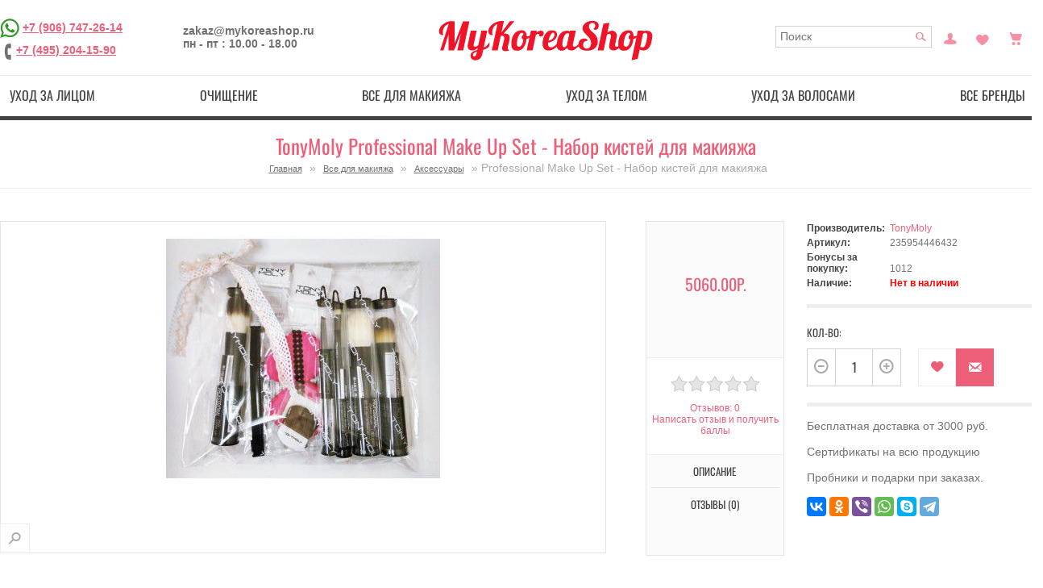

--- FILE ---
content_type: text/html; charset=utf-8
request_url: https://mykoreashop.ru/professional-make-set-nabor-kistej-dlya-makiyazha
body_size: 30610
content:
	<!DOCTYPE html>
<html  lang="ru" prefix="og: http://ogp.me/ns#">
<head>

          			
<meta name='wmail-verification' content='b8d33357dd4a47ad' />
<meta name="google-site-verification" content="YFhVfBcwr_1kWLQkNfA1iKu1tvAAlDiJDI72D7lzohQ" />
<link rel="icon" sizes="120x120" href="https://mykoreashop.ru/favicon.ico" type="image/x-icon">
	<base href="https://mykoreashop.ru/" />

		<meta charset="utf-8">
	<meta http-equiv="X-UA-Compatible" content="IE=edge,chrome=1">

		<meta name="viewport" content="width=device-width, initial-scale=1, maximum-scale=1">
		<title>Успей купить TonyMoly Professional Make Up Set - Набор кистей для макияжа с доставкой за 5,330.00р. | Магазин MyKoreaShop</title>
    
		<meta name="description" content="Оригинальная корейская косметика TonyMoly, подарки к заказу, Набор кистей для макияжа

В набор входит:

1. Professional Powder Brush - Кисть для пудры

2. Professional Foundation Brush - Кисть для нанесения тональных основ

3. Professional Blusher" />
    
			
			
	
		<meta property="og:title" content="косметика из Кореи - MyKoreaShop" />
<meta property="og:type" content="website" />
<meta property="og:url" content="https://mykoreashop.ru/" />
<meta property="og:site_name" content="Оригинальная корейская косметика - MyKoreaShop" />
	
	<meta site_name content="MyKoreaShop - интернет-магазин корейской косметики" >

	<meta name="keywords" content="Аксессуары, Professional Make Up Set - Набор кистей для макияжа, 235954446432, TonyMoly" />
			<link href="https://mykoreashop.ru/professional-make-set-nabor-kistej-dlya-makiyazha" rel="canonical" />
	


		<script src="/min/?f=/catalog/view/theme/default/js/jquery.min.js,/catalog/view/javascript/jquery/ui/jquery-ui-1.8.16.custom.min.js,/catalog/view/javascript/jquery/ui/external/jquery.cookie.js,/catalog/view/javascript/jquery/colorbox/jquery.colorbox.js,/catalog/view/javascript/jquery/tabs.js"></script>	

<script src="/min/?f=catalog/view/theme/rgen-cupid/js/jquery.jscrollpane.min.js,catalog/view/theme/rgen-cupid/js/jquery.tools.min.js,catalog/view/theme/rgen-cupid/js/jquery.mousewheel.js,catalog/view/theme/rgen-cupid/js/cloud-zoom.1.0.2.min.js,catalog/view/javascript/jquery/tabs.js,catalog/view/javascript/jquery/colorbox/jquery.colorbox-min.js,/catalog/view/javascript/search_suggestion.js,catalog/view/javascript/sp_remarketing.js"></script>



		<link rel="stylesheet" href="/min/?f=/catalog/view/javascript/jquery/colorbox/colorbox.css,/catalog/view/javascript/jquery/ui/themes/ui-lightness/jquery-ui-1.8.16.custom.css,/catalog/view/theme/rgen-cupid/stylesheet/normalize.min.css,/catalog/view/theme/rgen-cupid/stylesheet/bootstrap-tooltip.css,/catalog/view/theme/rgen-cupid/stylesheet/stylesheet.css,/catalog/view/theme/default/stylesheet/affiliate.css">
<script src="/min/?f=/catalog/view/theme/rgen-cupid/js/common.js,/catalog/view/theme/rgen-cupid/js/modernizr-2.6.1-respond-1.1.0.min.js,/catalog/view/theme/rgen-cupid/js/bootstrap.min.js,/catalog/view/theme/rgen-cupid/js/script.js,/catalog/view/theme/rgen-cupid/js/matchMedia.js,/catalog/view/theme/rgen-cupid/js/enquire.min.js"></script>
			<link rel="stylesheet" type="text/css" href="/catalog/view/theme/rgen-cupid/stylesheet/icons.css" charset="utf-8" />
	
<link rel="stylesheet" href="/min/?f=catalog/view/theme/rgen-cupid/stylesheet/scrollpane.css,catalog/view/theme/rgen-cupid/stylesheet/cloud-zoom.css,catalog/view/javascript/jquery/colorbox/colorbox.css">

		<link media="only screen and (min-width: 980px)" rel="stylesheet" type="text/css" href="/catalog/view/theme/rgen-cupid/stylesheet/desk.css" />
		<link media="only screen and (min-width: 768px) and (max-width: 979px)" rel="stylesheet" type="text/css" href="/catalog/view/theme/rgen-cupid/stylesheet/tab.css" />
	<link media="only screen and (min-width: 200px) and (max-width: 767px)" rel="stylesheet" type="text/css" href="/catalog/view/theme/rgen-cupid/stylesheet/mob.css" />
	<script type="text/javascript" src="/catalog/view/theme/rgen-cupid/js/responsive.js?01"></script>
	
		
		
<style type="text/css">







</style>
	
	
	
	

<!-- Yandex.Metrika counter -->
<script type="text/javascript" >
   (function(m,e,t,r,i,k,a){m[i]=m[i]||function(){(m[i].a=m[i].a||[]).push(arguments)};
   m[i].l=1*new Date();
   for (var j = 0; j < document.scripts.length; j++) {if (document.scripts[j].src === r) { return; }}
   k=e.createElement(t),a=e.getElementsByTagName(t)[0],k.async=1,k.src=r,a.parentNode.insertBefore(k,a)})
   (window, document, "script", "https://mc.yandex.ru/metrika/tag.js", "ym");

   ym(39700625, "init", {
        clickmap:true,
        trackLinks:true,
        accurateTrackBounce:true,
        webvisor:true,
        ecommerce:"dataLayer"
   });
</script>
<noscript><div><img src="https://mc.yandex.ru/watch/39700625" style="position:absolute; left:-9999px;" alt="" /></div></noscript>
<!-- /Yandex.Metrika counter -->

	<!-- Global site tag (gtag.js) - Google Analytics -->
<script async src="https://www.googletagmanager.com/gtag/js?id=UA-47680546-5"></script>
<script>
  window.dataLayer = window.dataLayer || [];
  function gtag(){dataLayer.push(arguments);}
  gtag('js', new Date());

  gtag('config', 'UA-47680546-5', { 'optimize_id': 'GTM-PRRKF2S'});
</script>
<!-- Google Tag Manager (noscript) -->
<noscript><iframe src="https://www.googletagmanager.com/ns.html?id=GTM-576CW9H"
height="0" width="0" style="display:none;visibility:hidden"></iframe></noscript>
<!-- End Google Tag Manager (noscript) -->
<script type="text/javascript">
  (function(a,e,f,g,b,c,d){a[b]||(a.FintezaCoreObject=b,a[b]=a[b]||function(){(a[b].q=a[b].q||[]).push(arguments)},a[b].l=1*new Date,c=e.createElement(f),d=e.getElementsByTagName(f)[0],c.async=!0,c.defer=!0,c.src=g,d&&d.parentNode&&d.parentNode.insertBefore(c,d))})
  (window,document,"script","https://content.mql5.com/core.js","fz");
  fz("register","website",{id:"kwpddjcryfuwtursoihimgadmbkvrrpdwo",trackLinks:true,timeOnPage:true});
</script><link rel="manifest" href="/manifest.json">
<script type="text/javascript">!function(){var t=document.createElement("script");t.type="text/javascript",t.async=!0,t.src="https://vk.com/js/api/openapi.js?161",t.onload=function(){VK.Retargeting.Init("VK-RTRG-381824-2XkcA"),VK.Retargeting.Hit()},document.head.appendChild(t)}();</script><noscript><img src="https://vk.com/rtrg?p=VK-RTRG-381824-2XkcA" style="position:fixed; left:-999px;" alt=""/></noscript>
<script src="//code.jivo.ru/widget/gIFemil0ie" async></script>
<!-- Global site tag (gtag.js) - Google Analytics -->
<script async src="https://www.googletagmanager.com/gtag/js?id=G-YD2830MK87"></script>
<script>
  window.dataLayer = window.dataLayer || [];
  function gtag(){dataLayer.push(arguments);}
  gtag('js', new Date());

  gtag('config', 'G-YD2830MK87');
</script>
<!-- Google Tag Manager -->
<script>(function(w,d,s,l,i){w[l]=w[l]||[];w[l].push({'gtm.start':
new Date().getTime(),event:'gtm.js'});var f=d.getElementsByTagName(s)[0],
j=d.createElement(s),dl=l!='dataLayer'?'&l='+l:'';j.async=true;j.src=
'https://www.googletagmanager.com/gtm.js?id='+i+dl;f.parentNode.insertBefore(j,f);
})(window,document,'script','dataLayer','GTM-576CW9H');</script>
<!-- End Google Tag Manager -->

				
				<link rel="stylesheet" type="text/css" href="/catalog/view/theme/default/stylesheet/color_stock.css" />
				
				


<style type="text/css">
/*раскомментируйте ниже строчку, если вам не нужна пагинация*/
/*.pagination{ display:none;}*/
.pagination div.results { display:none;}
</style>
<script type="text/javascript" src="/catalog/view/javascript/jquery/jquery.autopager.js" ></script>
<script type="text/javascript">
function get_cookie(cookie_name){var results = document.cookie.match ( '(^|;) ?' + cookie_name + '=([^;]*)(;|$)' );if(results){return (unescape(results[2]));}else{return null;}}
if(get_cookie('language') == 'en'){
	var text_show_next = 'Show more {show} {items}',
	    text_show_all = 'Show {show} {items} from {shows}',
	    text_loading = 'Loading ...',
	    text_no_more_show = 'Nothing more to show',
	    text_d1_items = 'item',
	    text_d2_items = 'items',
	    text_d3_items = 'items';
} else {
	var text_show_next = 'Показать еще {show} {items}',
	    text_show_all = 'Показано {show} {items} из {shows}',
	    text_loading = 'Загрузка...',
	    text_no_more_show = 'Больше нечего показывать',
	    text_d1_items = 'товар',
	    text_d2_items = 'товара',
	    text_d3_items = 'товаров';
}
</script>
<script type="text/javascript" src="/catalog/view/javascript/button_autopager_loader.js" ></script>
<style type="text/css">
#autopager-loading {
	text-align: center;
	z-index: 100;
	width:80px;
	padding: 20px;
	color: #222;
	display:block;
	margin:0  auto;
	font-size:14px;
	font-weight: bold;
	-webkit-border-radius: 10px;
	-moz-border-radius: 10px;
	border-radius: 10px;
}
span.results{
	display: block;
}
a[rel=next]{
	text-decoration: none;
	font-size: 18px;
}
span.box-next{
	cursor: pointer;
	display: block!important;
	border-radius: 5px;
	-moz-border-radius: 5px;
	-webkit-border-radius: 5px;
	border: 1px solid #ddd;
	background: #efefef;
	text-align: center;
	font-weight: bold;
	box-shadow: 2px 2px 2px rgba(50,50,50,.4);
	color: #444;
	text-decoration: none;
	padding: 5px;
}
span.box-next:hover{
	background:#dfdfdf;color:#222
}
</style>


				<script type="text/javascript" src="/catalog/view/javascript/jquery/jquery.autopager.js" ></script>
				<script type="text/javascript">function get_cookie(cookie_name){var results = document.cookie.match ( '(^|;) ?' + cookie_name + '=([^;]*)(;|$)' );if(results){return (unescape(results[2]));}else{return null;}}</script>
				<script type="text/javascript" src="/catalog/view/javascript/bal_language.js" ></script>
				<script type="text/javascript" src="/catalog/view/javascript/bal_loader.js" ></script>
				<link href="/catalog/view/javascript/bal_style.css" rel="stylesheet" type="text/css" />
			


<!--microdatapro 7.0 open graph start -->
<meta property="og:locale" content="ru">
<meta property="og:rich_attachment" content="true">
<meta property="og:site_name" content="MyKoreaShop - интернет-магазин корейской косметики">
<meta property="og:type" content="product" />
<meta property="og:title" content="TonyMoly Professional Make Up Set - Набор кистей для макияжа" />
<meta property="og:description" content="Оригинальная корейская косметика TonyMoly, подарки к заказу, Набор кистей для макияжа В набор входит: 1. Professional Powder Brush - Кисть для пудры 2. Professional Foundation Brush - Кисть для нанесения тональных основ 3. Professional Blusher" />
<meta property="og:image" content="https://mykoreashop.ru/image/cache/data/akcii/IMG-20180724-WA0006-1200x630.jpg" />
<meta property="og:image:secure_url" content="https://mykoreashop.ru/image/cache/data/akcii/IMG-20180724-WA0006-1200x630.jpg" />
<meta property="og:image:width" content="1200">
<meta property="og:image:height" content="630">
<meta property="og:url" content="https://mykoreashop.ru/professional-make-set-nabor-kistej-dlya-makiyazha">
<meta property="business:contact_data:street_address" content="УЛ. 1-Я НОВОКУЗЬМИНСКАЯ 10" />
<meta property="business:contact_data:locality" content="Москва" />
<meta property="business:contact_data:postal_code" content="109377" />
<meta property="business:contact_data:country_name" content="Россия" />
<meta property="place:location:latitude" content="55.7157955" />
<meta property="place:location:longitude" content="37.7825557" />
<meta property="business:contact_data:email" content="zakaz@mykoreashop.ru"/>
<meta property="business:contact_data:phone_number" content="+7-906-747-26-14"/>
<meta property="product:product_link" content="https://mykoreashop.ru/professional-make-set-nabor-kistej-dlya-makiyazha">
<meta property="product:brand" content="TonyMoly">
<meta property="product:category" content="Аксессуары">
<meta property="product:availability" content="pending">
<meta property="product:condition" content="new">
<meta property="product:target_gender" content="">
<meta property="product:price:amount" content="5060">
<meta property="product:price:currency" content="RUB">
<!--microdatapro 7.0 open graph end -->

				
				<link rel="stylesheet" type="text/css" href="catalog/view/theme/default/stylesheet/color_stock.css" />
				
				
</head>
<body>



          	  	  			

<!--[if lt IE 7]><p class=chromeframe>Your browser is <em>ancient!</em> <a href="http://browsehappy.com/">Upgrade to a different browser</a> or <a href="http://www.google.com/chromeframe/?redirect=true">install Google Chrome Frame</a> to experience this site.</p><![endif]-->
<div id="container" class="clearfix"><div id="header-container">
		<header class="wrapper" id="header">
		
		
			<div class="top-left">
			

				<div>
										<a href="https://wa.me/79067472614" target="blank" rel="nofollow"><img src="/image/wtsp.png" width="24" height="24" title="Написать в WhatsApp" alt="Написать в WhatsApp" /></a>
<a href="tel:+7 (906) 747-26-14">+7 (906) 747-26-14</a><br>
					<span class="ph-image" title="Телефон"></span><a href="tel:+7 (495) 204-15-90">+7 (495) 204-15-90</a>
				</div>
				
				<div>
					<div>zakaz@mykoreashop.ru</div>
					<div>пн - пт : 10.00 - 18.00</div>
				</div>
				
			

			</div>

			<div class="top-center">
			
								<div id="logo"><a href="https://mykoreashop.ru/"><img src="https://mykoreashop.ru/image/data/logo.png" title="MyKoreaShop - интернет-магазин корейской косметики" alt="MyKoreaShop - интернет-магазин корейской косметики" /></a></div>
								<!--noindex-->
								
			</div>
			

			<div class="header-options top-right">
				
				
					
					
					<div id="search">
						<input type="text" name="search" placeholder="Поиск" value="" />
						<div class="button-search"></div>
					</div>
					
					<a href="https://mykoreashop.ru/my-account/" data-placement="bottom" title="Постоянный покупатель" class="icon-myaccount">Постоянный покупатель</a>
					<a href="https://mykoreashop.ru/wishlist/" data-placement="bottom" title="Закладки (0)" class="icon-wishlist" id="wishlist-total">Закладки (0)</a>				
					<div class="icon-cart-parent">
						<span data-placement="bottom" title="Просмотр корзины" data-go="https://mykoreashop.ru/shopping-cart/" data-total="0" data-original-title="→" class="icon-cart"></span>						
					</div>
			</div>
			
			<!--/noindex-->

		</header>
		<div class="menu-wrapper">
		<nav class="menu" id="menu">
			<b>menu_text</b>
							<ul>
										<li><a href="https://mykoreashop.ru/uhod-za-kozhej-lica/" class="top-lvl">Уход за лицом</a>
												<div>
														<ul>
																																<li><a href="https://mykoreashop.ru/uhod-za-kozhej-lica/aksessuary-3/" class="sub-lvl">Аксессуары (30)</a></li>
																																<li><a href="https://mykoreashop.ru/uhod-za-kozhej-lica/alginatnye-maski/" class="sub-lvl">Альгинатные маски (54)</a></li>
																																<li><a href="https://mykoreashop.ru/uhod-za-kozhej-lica/karboksiterapiya/" class="sub-lvl">Карбокситерапия (13)</a></li>
																																<li><a href="https://mykoreashop.ru/uhod-za-kozhej-lica/kremy-dlya-lica/" class="sub-lvl">Кремы для лица (298)</a></li>
																																<li><a href="https://mykoreashop.ru/uhod-za-kozhej-lica/nabory/" class="sub-lvl">Наборы (40)</a></li>
																																<li><a href="https://mykoreashop.ru/uhod-za-kozhej-lica/nochnye-maski/" class="sub-lvl">Ночные маски (37)</a></li>
																																<li><a href="https://mykoreashop.ru/uhod-za-kozhej-lica/patchi-dlya-glaz/" class="sub-lvl">Патчи  (54)</a></li>
																																<li><a href="https://mykoreashop.ru/uhod-za-kozhej-lica/premialnye-sredstva/" class="sub-lvl">Премиальные средства (211)</a></li>
																																<li><a href="https://mykoreashop.ru/uhod-za-kozhej-lica/solncezashitnye-sredstva/" class="sub-lvl">Солнцезащитные средства (40)</a></li>
																																<li><a href="https://mykoreashop.ru/uhod-za-kozhej-lica/serumy-syvorotki/" class="sub-lvl">Сыворотки / Серумы  (148)</a></li>
																																<li><a href="https://mykoreashop.ru/uhod-za-kozhej-lica/tonery-i-losony/" class="sub-lvl">Тонеры (59)</a></li>
																																<li><a href="https://mykoreashop.ru/uhod-za-kozhej-lica/essenciya-emulsiya/" class="sub-lvl">Эссенции / Эмульсии / Лосьоны (97)</a></li>
																																<li><a href="https://mykoreashop.ru/uhod-za-kozhej-lica/maski-dlya-lica/" class="sub-lvl">Маски для лица (57)</a></li>
																																<li><a href="https://mykoreashop.ru/uhod-za-kozhej-lica/tkanevye-maski/" class="sub-lvl">Тканевые / Гидрогелевые маски (92)</a></li>
																																<li><a href="https://mykoreashop.ru/uhod-za-kozhej-lica/sredstva-ot-morshin-antivozrastnye/" class="sub-lvl">Антивозрастной уход (439)</a></li>
																																<li><a href="https://mykoreashop.ru/uhod-za-kozhej-lica/otbelivayushie-sredstva/" class="sub-lvl">Отбеливающие средства (116)</a></li>
																																<li><a href="https://mykoreashop.ru/uhod-za-kozhej-lica/sprei-misty/" class="sub-lvl">Спреи / Мисты (16)</a></li>
																																<li><a href="https://mykoreashop.ru/uhod-za-kozhej-lica/uvlazhnyayushie-sredstva/" class="sub-lvl">Увлажнение / Питание (521)</a></li>
																																<li><a href="https://mykoreashop.ru/uhod-za-kozhej-lica/uhod-za-kozhej-vokrug-glaz/" class="sub-lvl">Уход за кожей вокруг глаз (88)</a></li>
																																<li><a href="https://mykoreashop.ru/uhod-za-kozhej-lica/uhod-za-problemnoj-kozhej/" class="sub-lvl">Уход за проблемной кожей (325)</a></li>
																																<li><a href="https://mykoreashop.ru/uhod-za-kozhej-lica/muzhskaya-seriya/" class="sub-lvl">Мужская серия (18)</a></li>
																							</ul>
													</div>
											</li>
										<li><a href="https://mykoreashop.ru/ochishenie/" class="top-lvl">Очищение</a>
												<div>
														<ul>
																																<li><a href="https://mykoreashop.ru/ochishenie/gidrofilnoe-maslo-ochishayushaya-voda/" class="sub-lvl">Гидрофильное масло / Очищающая вода (28)</a></li>
																																<li><a href="https://mykoreashop.ru/ochishenie/penka-mylo-dlya-umyvaniya/" class="sub-lvl">Пенка, гель / мыло для умывания (75)</a></li>
																																<li><a href="https://mykoreashop.ru/ochishenie/piling-skrab-dlya-lica/" class="sub-lvl">Пилинг, скраб для лица (39)</a></li>
																																<li><a href="https://mykoreashop.ru/ochishenie/drugoe/" class="sub-lvl">Пилинг-пэды / Аксессуары (21)</a></li>
																																<li><a href="https://mykoreashop.ru/ochishenie/snyatie-makiyazha/" class="sub-lvl">Снятие макияжа (34)</a></li>
																							</ul>
													</div>
											</li>
										<li><a href="https://mykoreashop.ru/sredstva-dlya-makiyazha/" class="top-lvl">Все для макияжа</a>
												<div>
														<ul>
																																<li><a href="https://mykoreashop.ru/sredstva-dlya-makiyazha/bb-kremy/" class="sub-lvl">ББ кремы (19)</a></li>
																																<li><a href="https://mykoreashop.ru/sredstva-dlya-makiyazha/konsiler-korrektor/" class="sub-lvl">Консилер / Корректор (8)</a></li>
																																<li><a href="https://mykoreashop.ru/sredstva-dlya-makiyazha/konturing-strobing-hajlajtery/" class="sub-lvl">Контуринг / Стробинг / Хайлайтер (2)</a></li>
																																<li><a href="https://mykoreashop.ru/sredstva-dlya-makiyazha/kosmetika-dlya-gub/" class="sub-lvl">Косметика для губ (24)</a></li>
																																<li><a href="https://mykoreashop.ru/sredstva-dlya-makiyazha/kushony/" class="sub-lvl">Кушоны (6)</a></li>
																																<li><a href="https://mykoreashop.ru/sredstva-dlya-makiyazha/osnova-dlya-makiyazha/" class="sub-lvl">Основа для макияжа (30)</a></li>
																																<li><a href="https://mykoreashop.ru/sredstva-dlya-makiyazha/rumyana/" class="sub-lvl">Румяна (3)</a></li>
																																<li><a href="https://mykoreashop.ru/sredstva-dlya-makiyazha/ss-kremy/" class="sub-lvl">СС кремы (8)</a></li>
																																<li><a href="https://mykoreashop.ru/sredstva-dlya-makiyazha/pudra/" class="sub-lvl">Пудра (28)</a></li>
																																<li><a href="https://mykoreashop.ru/sredstva-dlya-makiyazha/kosmetika-dlya-glaz/" class="sub-lvl">Косметика для глаз (17)</a></li>
																																<li><a href="https://mykoreashop.ru/sredstva-dlya-makiyazha/aksessuary/" class="sub-lvl">Аксессуары (16)</a></li>
																							</ul>
													</div>
											</li>
										<li><a href="https://mykoreashop.ru/uhod-za-telom/" class="top-lvl">Уход за телом</a>
												<div>
														<ul>
																																<li><a href="https://mykoreashop.ru/uhod-za-telom/aksessuary-2/" class="sub-lvl">Аксессуары / Пластыри (45)</a></li>
																																<li><a href="https://mykoreashop.ru/uhod-za-telom/bad-vitaminy/" class="sub-lvl">БАД / Витамины (22)</a></li>
																																<li><a href="https://mykoreashop.ru/uhod-za-telom/geli-dlya-dusha/" class="sub-lvl">Гели для душа (18)</a></li>
																																<li><a href="https://mykoreashop.ru/uhod-za-telom/dopolnitelnyj-uhod/" class="sub-lvl">Дополнительный уход (55)</a></li>
																																<li><a href="https://mykoreashop.ru/uhod-za-telom/losony-kremy-penki-dlya-tela/" class="sub-lvl">Лосьоны / Кремы / Пенки для тела (44)</a></li>
																																<li><a href="https://mykoreashop.ru/uhod-za-telom/sprei-misty-2/" class="sub-lvl">Спреи / Мисты (3)</a></li>
																																<li><a href="https://mykoreashop.ru/uhod-za-telom/uhod-za-nogami/" class="sub-lvl">Уход  за ногами (25)</a></li>
																																<li><a href="https://mykoreashop.ru/uhod-za-telom/uhod-za-polostyu-rta/" class="sub-lvl">Уход за полостью рта (13)</a></li>
																																<li><a href="https://mykoreashop.ru/uhod-za-telom/uhod-za-rukami/" class="sub-lvl">Уход за руками (24)</a></li>
																							</ul>
													</div>
											</li>
										<li><a href="https://mykoreashop.ru/uhod-za-volosami/" class="top-lvl">Уход за волосами</a>
												<div>
														<ul>
																																<li><a href="https://mykoreashop.ru/uhod-za-volosami/aksessuary-1/" class="sub-lvl">Аксессуары (7)</a></li>
																																<li><a href="https://mykoreashop.ru/uhod-za-volosami/balzamy-kondicionery/" class="sub-lvl">Бальзамы / Кондиционеры  (22)</a></li>
																																<li><a href="https://mykoreashop.ru/uhod-za-volosami/maski-maslo-dlya-volos/" class="sub-lvl">Маски / Масло для волос (39)</a></li>
																																<li><a href="https://mykoreashop.ru/uhod-za-volosami/specialnyj-uhod/" class="sub-lvl">Специальный уход (49)</a></li>
																																<li><a href="https://mykoreashop.ru/uhod-za-volosami/sprei-misty-1/" class="sub-lvl">Спреи / Мисты (10)</a></li>
																																<li><a href="https://mykoreashop.ru/uhod-za-volosami/ukladochnye-sredstva/" class="sub-lvl">Укладочные средства (8)</a></li>
																																<li><a href="https://mykoreashop.ru/uhod-za-volosami/shampuni/" class="sub-lvl">Шампуни (49)</a></li>
																							</ul>
													</div>
											</li>
										<li><a href="https://mykoreashop.ru/vse-brendy/" class="top-lvl">Все бренды</a>
												<div>
														<ul>
																																<li><a href="https://mykoreashop.ru/vse-brendy/exoari-l-1/" class="sub-lvl">Exoari l (2)</a></li>
																																<li><a href="https://mykoreashop.ru/vse-brendy/trendy/" class="sub-lvl">Тренды (50)</a></li>
																																<li><a href="https://mykoreashop.ru/vse-brendy/yaponskaya-kosmetika/" class="sub-lvl">Японская косметика (162)</a></li>
																																<li><a href="https://mykoreashop.ru/vse-brendy/linejki-sredstv/" class="sub-lvl">Линейки средств (463)</a></li>
																																<li><a href="https://mykoreashop.ru/vse-brendy/3w-clinik-1/" class="sub-lvl">3W Clinic (1)</a></li>
																																<li><a href="https://mykoreashop.ru/vse-brendy/9tails-1/" class="sub-lvl">9Tails (1)</a></li>
																																<li><a href="https://mykoreashop.ru/vse-brendy/pieu/" class="sub-lvl">A'pieu (42)</a></li>
																																<li><a href="https://mykoreashop.ru/vse-brendy/hc/" class="sub-lvl">A.H.C. (3)</a></li>
																																<li><a href="https://mykoreashop.ru/vse-brendy/amicell/" class="sub-lvl">Amicell (1)</a></li>
																																<li><a href="https://mykoreashop.ru/vse-brendy/amplen-1/" class="sub-lvl">Ample:N (17)</a></li>
																																<li><a href="https://mykoreashop.ru/vse-brendy/anskin/" class="sub-lvl">Anskin (32)</a></li>
																																<li><a href="https://mykoreashop.ru/vse-brendy/ayoume-1/" class="sub-lvl">Ayoume (34)</a></li>
																																<li><a href="https://mykoreashop.ru/vse-brendy/balhyo-nokdu-1/" class="sub-lvl">Balhyo Nokdu (1)</a></li>
																																<li><a href="https://mykoreashop.ru/vse-brendy/baviphat/" class="sub-lvl">Baviphat (2)</a></li>
																																<li><a href="https://mykoreashop.ru/vse-brendy/beauty-joseon-1/" class="sub-lvl">Beauty of Joseon (1)</a></li>
																																<li><a href="https://mykoreashop.ru/vse-brendy/beauugreen-1/" class="sub-lvl">BeauuGreen (13)</a></li>
																																<li><a href="https://mykoreashop.ru/vse-brendy/berrisom/" class="sub-lvl">Berrisom (0)</a></li>
																																<li><a href="https://mykoreashop.ru/vse-brendy/blithe-1/" class="sub-lvl">Blithe (5)</a></li>
																																<li><a href="https://mykoreashop.ru/vse-brendy/bosnic/" class="sub-lvl">Bosnic (1)</a></li>
																																<li><a href="https://mykoreashop.ru/vse-brendy/bueno-meditech-1/" class="sub-lvl">Bueno (6)</a></li>
																																<li><a href="https://mykoreashop.ru/vse-brendy/wishtrend-1/" class="sub-lvl">By Wishtrend (2)</a></li>
																																<li><a href="https://mykoreashop.ru/vse-brendy/carenel-1/" class="sub-lvl">Care:Nel (5)</a></li>
																																<li><a href="https://mykoreashop.ru/vse-brendy/celimax-1/" class="sub-lvl">Celimax (9)</a></li>
																																<li><a href="https://mykoreashop.ru/vse-brendy/cellbn-1/" class="sub-lvl">Cellbn (15)</a></li>
																																<li><a href="https://mykoreashop.ru/vse-brendy/ciracle/" class="sub-lvl">Ciracle (22)</a></li>
																																<li><a href="https://mykoreashop.ru/vse-brendy/ckd-1/" class="sub-lvl">CKD (1)</a></li>
																																<li><a href="https://mykoreashop.ru/vse-brendy/consly-1/" class="sub-lvl">Consly (3)</a></li>
																																<li><a href="https://mykoreashop.ru/vse-brendy/cos-de-baha-1/" class="sub-lvl">Cos De Baha (26)</a></li>
																																<li><a href="https://mykoreashop.ru/vse-brendy/cosrx/" class="sub-lvl">CosRX (13)</a></li>
																																<li><a href="https://mykoreashop.ru/vse-brendy/coxir-1/" class="sub-lvl">Coxir (9)</a></li>
																																<li><a href="https://mykoreashop.ru/vse-brendy/cremorlab-1/" class="sub-lvl">Cremorlab (9)</a></li>
																																<li><a href="https://mykoreashop.ru/vse-brendy/da99-1/" class="sub-lvl">DA99 (0)</a></li>
																																<li><a href="https://mykoreashop.ru/vse-brendy/daejong-medical-co/" class="sub-lvl">Daejong Medical Co. (1)</a></li>
																																<li><a href="https://mykoreashop.ru/vse-brendy/daeng-gi-meo-ri-1/" class="sub-lvl">Daeng Gi Meo Ri (9)</a></li>
																																<li><a href="https://mykoreashop.ru/vse-brendy/dear-klairs-2/" class="sub-lvl">Dear, Klairs (2)</a></li>
																																<li><a href="https://mykoreashop.ru/vse-brendy/deoproce/" class="sub-lvl">Deoproce (44)</a></li>
																																<li><a href="https://mykoreashop.ru/vse-brendy/derma-factory-1/" class="sub-lvl">Derma Factory (31)</a></li>
																																<li><a href="https://mykoreashop.ru/vse-brendy/dr-misimou-1/" class="sub-lvl">Dr. Misimou (0)</a></li>
																																<li><a href="https://mykoreashop.ru/vse-brendy/drcellio-1/" class="sub-lvl">Dr.Cellio (9)</a></li>
																																<li><a href="https://mykoreashop.ru/vse-brendy/drdeep-1/" class="sub-lvl">Dr.Deep (2)</a></li>
																																<li><a href="https://mykoreashop.ru/vse-brendy/drdifferent-1/" class="sub-lvl">Dr.Different (5)</a></li>
																																<li><a href="https://mykoreashop.ru/vse-brendy/drmelaxin-1/" class="sub-lvl">Dr.Melaxin (12)</a></li>
																																<li><a href="https://mykoreashop.ru/vse-brendy/drnanoto-1/" class="sub-lvl">Dr.NanoTo (0)</a></li>
																																<li><a href="https://mykoreashop.ru/vse-brendy/ekel/" class="sub-lvl">Ekel (43)</a></li>
																																<li><a href="https://mykoreashop.ru/vse-brendy/elizavecca/" class="sub-lvl">Elizavecca (50)</a></li>
																																<li><a href="https://mykoreashop.ru/vse-brendy/ellevon/" class="sub-lvl">Ellevon (26)</a></li>
																																<li><a href="https://mykoreashop.ru/vse-brendy/elysien/" class="sub-lvl">Elysien (1)</a></li>
																																<li><a href="https://mykoreashop.ru/vse-brendy/enhel-beauty-1/" class="sub-lvl">Enhel Beauty (32)</a></li>
																																<li><a href="https://mykoreashop.ru/vse-brendy/enough/" class="sub-lvl">Enough (47)</a></li>
																																<li><a href="https://mykoreashop.ru/vse-brendy/esthetic-house/" class="sub-lvl">Esthetic House (14)</a></li>
																																<li><a href="https://mykoreashop.ru/vse-brendy/etude-house/" class="sub-lvl">Etude House (8)</a></li>
																																<li><a href="https://mykoreashop.ru/vse-brendy/eyenlip/" class="sub-lvl">Eyenlip (22)</a></li>
																																<li><a href="https://mykoreashop.ru/vse-brendy/farm-stay/" class="sub-lvl">Farm Stay (60)</a></li>
																																<li><a href="https://mykoreashop.ru/vse-brendy/foodaholic-1/" class="sub-lvl">FoodaHolic (0)</a></li>
																																<li><a href="https://mykoreashop.ru/vse-brendy/gain-cosmetics/" class="sub-lvl">Gain Cosmetics (0)</a></li>
																																<li><a href="https://mykoreashop.ru/vse-brendy/ggorangnae-1/" class="sub-lvl">Ggorangnae (0)</a></li>
																																<li><a href="https://mykoreashop.ru/vse-brendy/gold-insam-1/" class="sub-lvl">Gold Insam (7)</a></li>
																																<li><a href="https://mykoreashop.ru/vse-brendy/grace-day-1/" class="sub-lvl">Grace Day (0)</a></li>
																																<li><a href="https://mykoreashop.ru/vse-brendy/haruharu-1/" class="sub-lvl">Haruharu (1)</a></li>
																																<li><a href="https://mykoreashop.ru/vse-brendy/heimish-1/" class="sub-lvl">Heimish (0)</a></li>
																																<li><a href="https://mykoreashop.ru/vse-brendy/im-1/" class="sub-lvl">I'm From (6)</a></li>
																																<li><a href="https://mykoreashop.ru/vse-brendy/intrarich-1/" class="sub-lvl">Intrarich (7)</a></li>
																																<li><a href="https://mykoreashop.ru/vse-brendy/j-1/" class="sub-lvl">J:on (3)</a></li>
																																<li><a href="https://mykoreashop.ru/vse-brendy/jigott-1/" class="sub-lvl">Jigott (13)</a></li>
																																<li><a href="https://mykoreashop.ru/vse-brendy/jinskin-1/" class="sub-lvl">Jinskin (0)</a></li>
																																<li><a href="https://mykoreashop.ru/vse-brendy/jm-solution/" class="sub-lvl">JM Solution (0)</a></li>
																																<li><a href="https://mykoreashop.ru/vse-brendy/jungnani/" class="sub-lvl">Jungnani (1)</a></li>
																																<li><a href="https://mykoreashop.ru/vse-brendy/kocostar-1/" class="sub-lvl">Kocostar (13)</a></li>
																																<li><a href="https://mykoreashop.ru/vse-brendy/koelf/" class="sub-lvl">Koelf (3)</a></li>
																																<li><a href="https://mykoreashop.ru/vse-brendy/koreatida/" class="sub-lvl">Koreatida (2)</a></li>
																																<li><a href="https://mykoreashop.ru/vse-brendy/lsanic-1/" class="sub-lvl">L'Sanic (3)</a></li>
																																<li><a href="https://mykoreashop.ru/vse-brendy/la-soyul/" class="sub-lvl">La Soyul (1)</a></li>
																																<li><a href="https://mykoreashop.ru/vse-brendy/lador/" class="sub-lvl">La'dor (33)</a></li>
																																<li><a href="https://mykoreashop.ru/vse-brendy/lagom-1/" class="sub-lvl">Lagom (4)</a></li>
																																<li><a href="https://mykoreashop.ru/vse-brendy/laneige-1/" class="sub-lvl">Laneige (3)</a></li>
																																<li><a href="https://mykoreashop.ru/vse-brendy/lebelage-1/" class="sub-lvl">Lebelage (9)</a></li>
																																<li><a href="https://mykoreashop.ru/vse-brendy/lioele/" class="sub-lvl">Lioele (0)</a></li>
																																<li><a href="https://mykoreashop.ru/vse-brendy/lion-1/" class="sub-lvl">Lion (5)</a></li>
																																<li><a href="https://mykoreashop.ru/vse-brendy/manyo-1/" class="sub-lvl">Manyo (10)</a></li>
																																<li><a href="https://mykoreashop.ru/vse-brendy/marchen-1/" class="sub-lvl">Marchen (1)</a></li>
																																<li><a href="https://mykoreashop.ru/vse-brendy/masil-1/" class="sub-lvl">Masil (21)</a></li>
																																<li><a href="https://mykoreashop.ru/vse-brendy/may-island-1/" class="sub-lvl">May Island (0)</a></li>
																																<li><a href="https://mykoreashop.ru/vse-brendy/median-1/" class="sub-lvl">Median (5)</a></li>
																																<li><a href="https://mykoreashop.ru/vse-brendy/meditime-1/" class="sub-lvl">Meditime (12)</a></li>
																																<li><a href="https://mykoreashop.ru/vse-brendy/mijin/" class="sub-lvl">Mijin (32)</a></li>
																																<li><a href="https://mykoreashop.ru/vse-brendy/milatte/" class="sub-lvl">Milatte (1)</a></li>
																																<li><a href="https://mykoreashop.ru/vse-brendy/milk-baobab-1/" class="sub-lvl">Milk Baobab (0)</a></li>
																																<li><a href="https://mykoreashop.ru/vse-brendy/mise-en-scene-1/" class="sub-lvl">Mise-en-Scene (4)</a></li>
																																<li><a href="https://mykoreashop.ru/vse-brendy/mixsoon-1/" class="sub-lvl">Mixsoon (4)</a></li>
																																<li><a href="https://mykoreashop.ru/vse-brendy/mizon/" class="sub-lvl">Mizon (27)</a></li>
																																<li><a href="https://mykoreashop.ru/vse-brendy/mukunghwa/" class="sub-lvl">Mukunghwa (10)</a></li>
																																<li><a href="https://mykoreashop.ru/vse-brendy/mymi/" class="sub-lvl">Mymi (1)</a></li>
																																<li><a href="https://mykoreashop.ru/vse-brendy/nacific-1/" class="sub-lvl">Nacific (0)</a></li>
																																<li><a href="https://mykoreashop.ru/vse-brendy/neulii-1/" class="sub-lvl">Neulii (4)</a></li>
																																<li><a href="https://mykoreashop.ru/vse-brendy/o-zone-1/" class="sub-lvl">O-Zone (1)</a></li>
																																<li><a href="https://mykoreashop.ru/vse-brendy/pampas-1/" class="sub-lvl">Pampas (0)</a></li>
																																<li><a href="https://mykoreashop.ru/vse-brendy/petitfree/" class="sub-lvl">Petitfee (10)</a></li>
																																<li><a href="https://mykoreashop.ru/vse-brendy/pretty-skin-1/" class="sub-lvl">Pretty Skin (2)</a></li>
																																<li><a href="https://mykoreashop.ru/vse-brendy/purito-1/" class="sub-lvl">Purito (2)</a></li>
																																<li><a href="https://mykoreashop.ru/vse-brendy/pyunkang-yul-1/" class="sub-lvl">Pyunkang Yul (1)</a></li>
																																<li><a href="https://mykoreashop.ru/vse-brendy/reclar-1/" class="sub-lvl">Reclar (2)</a></li>
																																<li><a href="https://mykoreashop.ru/vse-brendy/rosy-drop-1/" class="sub-lvl">Rosy Drop (4)</a></li>
																																<li><a href="https://mykoreashop.ru/vse-brendy/round-lab-1/" class="sub-lvl">Round Lab (3)</a></li>
																																<li><a href="https://mykoreashop.ru/vse-brendy/rubelli/" class="sub-lvl">Rubelli (2)</a></li>
																																<li><a href="https://mykoreashop.ru/vse-brendy/secret-key/" class="sub-lvl">Secret Key (1)</a></li>
																																<li><a href="https://mykoreashop.ru/vse-brendy/secret-skin/" class="sub-lvl">Secret Skin  (4)</a></li>
																																<li><a href="https://mykoreashop.ru/vse-brendy/seron-1/" class="sub-lvl">Seron (1)</a></li>
																																<li><a href="https://mykoreashop.ru/vse-brendy/sh-rd-1/" class="sub-lvl">SH-RD (14)</a></li>
																																<li><a href="https://mykoreashop.ru/vse-brendy/silverex-1/" class="sub-lvl">Silverex (0)</a></li>
																																<li><a href="https://mykoreashop.ru/vse-brendy/singi-1/" class="sub-lvl">Singi (3)</a></li>
																																<li><a href="https://mykoreashop.ru/vse-brendy/skindom-1/" class="sub-lvl">Skindom (104)</a></li>
																																<li><a href="https://mykoreashop.ru/vse-brendy/steblanc-1/" class="sub-lvl">Steblanc (9)</a></li>
																																<li><a href="https://mykoreashop.ru/vse-brendy/sulwhasoo-1/" class="sub-lvl">Sulwhasoo (0)</a></li>
																																<li><a href="https://mykoreashop.ru/vse-brendy/sung-bo-cleamy-1/" class="sub-lvl">Sung Bo Cleamy (2)</a></li>
																																<li><a href="https://mykoreashop.ru/vse-brendy/history-whoo-1/" class="sub-lvl">The History of Whoo (0)</a></li>
																																<li><a href="https://mykoreashop.ru/vse-brendy/saem/" class="sub-lvl">The Saem (182)</a></li>
																																<li><a href="https://mykoreashop.ru/vse-brendy/skin-house-1/" class="sub-lvl">The Skin House (6)</a></li>
																																<li><a href="https://mykoreashop.ru/vse-brendy/theraphytoabel-1/" class="sub-lvl">TheraphytoAbel (5)</a></li>
																																<li><a href="https://mykoreashop.ru/vse-brendy/tony-moly/" class="sub-lvl">Tony Moly (55)</a></li>
																																<li><a href="https://mykoreashop.ru/vse-brendy/union-1/" class="sub-lvl">Union (0)</a></li>
																																<li><a href="https://mykoreashop.ru/vse-brendy/village-11-factory-1/" class="sub-lvl">Village 11 Factory (0)</a></li>
																																<li><a href="https://mykoreashop.ru/vse-brendy/vt-cosmetics-1/" class="sub-lvl">VT Cosmetics (0)</a></li>
																																<li><a href="https://mykoreashop.ru/vse-brendy/welcos/" class="sub-lvl">Welcos (46)</a></li>
																																<li><a href="https://mykoreashop.ru/vse-brendy/wellderma-1/" class="sub-lvl">WellDerma (1)</a></li>
																																<li><a href="https://mykoreashop.ru/vse-brendy/whamisa-3/" class="sub-lvl">Whamisa (0)</a></li>
																																<li><a href="https://mykoreashop.ru/vse-brendy/wims8-1/" class="sub-lvl">Wims8 (0)</a></li>
																																<li><a href="https://mykoreashop.ru/vse-brendy/winage-1/" class="sub-lvl">Winage (1)</a></li>
																																<li><a href="https://mykoreashop.ru/vse-brendy/wish-formula-1/" class="sub-lvl">Wish Formula (0)</a></li>
																																<li><a href="https://mykoreashop.ru/vse-brendy/wonder-bath-1/" class="sub-lvl">Wonder Bath (0)</a></li>
																																<li><a href="https://mykoreashop.ru/vse-brendy/rb-1/" class="sub-lvl">Woosin (1)</a></li>
																																<li><a href="https://mykoreashop.ru/vse-brendy/yadah-1/" class="sub-lvl">Yadah (0)</a></li>
																																<li><a href="https://mykoreashop.ru/vse-brendy/yotsuba-japan-1/" class="sub-lvl">Yotsuba Japan (6)</a></li>
																																<li><a href="https://mykoreashop.ru/vse-brendy/yur/" class="sub-lvl">Yu.r (18)</a></li>
																							</ul>
													</div>
											</li>
																			</ul>
					</nav>
		</div>
	</div>
<div id="notification"></div>
<div id="content" class="category">
	<div id="main" class="wrapper clearfix	 pro2-wrapper"><div class="pagehead">
			
									<h1>TonyMoly Professional Make Up Set - Набор кистей для макияжа</h1>
							
			<div class="breadcrumb">	
		<a href="https://mykoreashop.ru/">Главная</a> 		 &raquo; <a href="https://mykoreashop.ru/sredstva-dlya-makiyazha/">Все для макияжа</a> 		 &raquo; <a href="https://mykoreashop.ru/sredstva-dlya-makiyazha/aksessuary/">Аксессуары</a> 		 &raquo; Professional Make Up Set - Набор кистей для макияжа	  </div>


		</div><div id="content-body" >
			
						
			<div class="product-info clearfix">				<div class="left">
					
																				
										<div class="image">
					
						<a href="https://mykoreashop.ru/image/cache/data/akcii/IMG-20180724-WA0006-500x500.jpg" title="TonyMoly Professional Make Up Set - Набор кистей для макияжа" class="cloud-zoom" id='zoom1' rel="position: 'inside' , showTitle: false, adjustX:-0, adjustY:-0">
						<img src="https://mykoreashop.ru/image/cache/data/akcii/IMG-20180724-WA0006-340x340.jpg" title="TonyMoly Professional Make Up Set - Набор кистей для макияжа" alt="TonyMoly Professional Make Up Set - Набор кистей для макияжа" id="image" />
						</a>
						<a href="https://mykoreashop.ru/image/cache/data/akcii/IMG-20180724-WA0006-500x500.jpg" title="TonyMoly Professional Make Up Set - Набор кистей для макияжа" class="colorbox" rel="colorbox"></a>
					</div>
															
										
				</div>
								
				
				<div class="right"><div class="buying-info">
												<div class="price vm">
							<div>
																<span class="price-new">5060.00р.</span>
																																							</div>
						</div>
												
																		<div class="review vm">
													<div>
								<b class="rating lrg-stars stars-0" title="Отзывов: 0"></b>
								<a rel="#tab-review" rev="#read-review">Отзывов: 0</a>
								<!--noindex--><a rel="#tab-review" rev="#write-review">Написать отзыв и получить баллы</a><!--/noindex-->
							</div>
						</div>
												
						<div class="info-links">
							<a rel="#tab-description" rev="#tab-description">Описание</a>
																					<a rel="#tab-review" rev="#read-review">Отзывы (0)</a>
														<input type="hidden" value="0" />
						</div>
					</div>					
					<div class="options-wrapper">
						<ul class="item-info">
														<li><span>Производитель:</span> <a href="https://mykoreashop.ru/tonymoly">TonyMoly</a></li>
														<li><span>Артикул:</span> 235954446432</li>
														<li><span>Бонусы за покупку:</span> 1012</li>
														<li>
				
						<span><span class="text-stock">Наличие:</span></span> <span class="stock-5"style="color:#ff0000;">Нет в наличии</span>
						
				</li>
						</ul><div class="cart">
							<strong>Кол-во:</strong>
							<div>
								<span>
									<a onclick="qtyMinus();" class="minus"></a><input type="text" name="quantity" id="qty" size="2" value="1" /><a onclick="qtyPlus();" class="plus"></a>
								</span>
								<input type="hidden" name="product_id" size="2" value="4329" />
								<a class="icon-wishlist" onclick="addToWishList('4329');" title="В закладки">В закладки</a>
			<a href="./index.php?route=module/avail/openForm&product_id_avail=4329&price=5060.00р.&product_name=TonyMoly Professional Make Up Set - Набор кистей для макияжа" type="button" class="notify icon-cart" title="Уведомить"></a>
							<!--	<a class="icon-compare" onclick="addToCompare('4329');" title="В сравнение">В сравнение</a> -->
							</div>

						</div>
<br />
			<!--noindex-->
Бесплатная доставка от 3000 руб.<br /><br />
Сертификаты на всю продукцию<br /><br />
Пробники и подарки при заказах.	<br /><br />

<script src="https://yastatic.net/es5-shims/0.0.2/es5-shims.min.js"></script>
<script src="https://yastatic.net/share2/share.js"></script>
<div class="ya-share2" data-services="vkontakte,facebook,odnoklassniki,viber,whatsapp,skype,telegram"></div>
			<!--/noindex-->
				

						
											</div>
					
				</div>				<div class="clearfix"></div>
				<div class="info-layout2">
					<div id="tabs" class="htabs clearfix" content-theme="a">
						<a href="#tab-description">Описание</a>
																		<a href="#read-review">Отзывы (0)</a>
						<a href="#write-review">Написать отзыв и получить баллы</a>
											</div>
					<div id="tab-description" class="tab-content" content-theme="a">
						<div class="scrollPane"><p><strong>Набор кистей для макияжа</strong></p>

<p><u>В набор входит:</u></p>

<p><strong>1. Professional Powder Brush - Кисть для пудры</strong></p>

<p><strong>2. Professional Foundation Brush - Кисть для нанесения тональных основ</strong></p>

<p><strong>3. </strong><strong>Professional Blusher Brush - Кисть для нанесения румян</strong></p>

<p><strong>4. </strong> <strong>Gel Eyeliner Brush - Кисточка для нанесения подводки </strong></p>

<p><strong>5. Angled Eye Shadow Brush - Кисть для нанесения теней</strong></p>

<p><strong>6. Professional Concealer Brush - Кисть для консилера</strong></p>

<p><strong>Объём: 6</strong> шт.</p>
</div>
					</div>
					
										
										<div id="read-review" class="tab-content" content-theme="a">
						<div id="review" class="scrollPane"></div>
					</div>
					<div id="write-review" class="tab-content" content-theme="a">
			<!--noindex-->
						<div class="message"></div>
						<ul>
							<li class="name">
								<label>Ваше имя:</label>
								<div class="fields"><input type="text" name="name" value="" /></div>
							</li>
							<li class="rating">
								<label>Оценка:</label>
								<div class="fields">
									<ol>
										<li class="bad">Плохо</li>
										<li>
											<input type="radio" name="rating" value="1" />
											<input type="radio" name="rating" value="2" />
											<input type="radio" name="rating" value="3" />
											<input type="radio" name="rating" value="4" />
											<input type="radio" name="rating" value="5" />
										</li>
										<li class="good">Хорошо</li>
									</ol>
								</div>
							</li>
							<li class="comment">
								<label>Ваш отзыв:<span class="note"><span style="color: #FF0000;">Примечание:</span> HTML разметка не поддерживается! Используйте обычный текст.</span></label>
								<div class="fields">
									<textarea name="text" cols="40" rows="8" style="width: 98%;"></textarea>
								</div>
							</li>
						</ul>
						<label>
            </label>
						<ul class="captcha">
							<li class="captcha-input"><input type="text" name="captcha" style="width:142px;" value="" /></li>
							<li><img src="index.php?route=product/product/captcha" alt="" id="captcha" /></li>
						</ul>
						<a id="button-review" class="button">Продолжить</a>
			<!--/noindex-->
					</div>
									</div>
								
			</div>			<div class="tags">
				
			<!--noindex--><div class="header-4">Метки:</div>
			<!--/noindex-->
												<a href="https://mykoreashop.ru/professional-make-set-nabor-kistej-dlya-makiyazha#tag:Set" name="→" class="link-bt">Set</a>,
																<a href="https://mykoreashop.ru/professional-make-set-nabor-kistej-dlya-makiyazha#tag:набор" name="→" class="link-bt">набор</a>,
																<a href="https://mykoreashop.ru/professional-make-set-nabor-kistej-dlya-makiyazha#tag:кисти для макияжа" name="→" class="link-bt">кисти для макияжа</a>,
																<a href="https://mykoreashop.ru/professional-make-set-nabor-kistej-dlya-makiyazha#tag:для макияжа" name="→" class="link-bt">для макияжа</a>
												
			</div>
						
<!--microdatapro 7.0 breadcrumb start [microdata] -->
<span itemscope itemtype="http://schema.org/BreadcrumbList">
<span itemprop="itemListElement" itemscope itemtype="http://schema.org/ListItem">
<link itemprop="item" href="https://mykoreashop.ru/">
<meta itemprop="name" content="Главная" />
<meta itemprop="position" content="1" />
</span>
<span itemprop="itemListElement" itemscope itemtype="http://schema.org/ListItem">
<link itemprop="item" href="https://mykoreashop.ru/sredstva-dlya-makiyazha/">
<meta itemprop="name" content="Все для макияжа" />
<meta itemprop="position" content="2" />
</span>
<span itemprop="itemListElement" itemscope itemtype="http://schema.org/ListItem">
<link itemprop="item" href="https://mykoreashop.ru/sredstva-dlya-makiyazha/aksessuary/">
<meta itemprop="name" content="Аксессуары" />
<meta itemprop="position" content="3" />
</span>
<span itemprop="itemListElement" itemscope itemtype="http://schema.org/ListItem">
<link itemprop="item" href="https://mykoreashop.ru/professional-make-set-nabor-kistej-dlya-makiyazha">
<meta itemprop="name" content="Professional Make Up Set - Набор кистей для макияжа" />
<meta itemprop="position" content="4" />
</span>
</span>
<!--microdatapro 7.0 breadcrumb end [microdata] -->
<!--microdatapro 7.0 breadcrumb start [json-ld] -->
<script type="application/ld+json">
{
"@context": "http://schema.org",
"@type": "BreadcrumbList",
"itemListElement": [{
"@type": "ListItem",
"position": 1,
"item": {
"@id": "https://mykoreashop.ru/",
"name": "Главная"
}
},{
"@type": "ListItem",
"position": 2,
"item": {
"@id": "https://mykoreashop.ru/sredstva-dlya-makiyazha/",
"name": "Все для макияжа"
}
},{
"@type": "ListItem",
"position": 3,
"item": {
"@id": "https://mykoreashop.ru/sredstva-dlya-makiyazha/aksessuary/",
"name": "Аксессуары"
}
},{
"@type": "ListItem",
"position": 4,
"item": {
"@id": "https://mykoreashop.ru/professional-make-set-nabor-kistej-dlya-makiyazha",
"name": "Professional Make Up Set - Набор кистей для макияжа"
}
}]
}
</script>
<!--microdatapro 7.0 breadcrumb end [json-ld] -->
<!--microdatapro 7.0 product start [microdata] -->
<span itemscope itemtype="http://schema.org/Product">
<meta itemprop="name" content="TonyMoly Professional Make Up Set - Набор кистей для макияжа" />
<link itemprop="url" href="https://mykoreashop.ru/professional-make-set-nabor-kistej-dlya-makiyazha" />
<link itemprop="image" href="https://mykoreashop.ru/image/cache/data/akcii/IMG-20180724-WA0006-500x500.jpg" />
<meta itemprop="brand" content="TonyMoly" />
<meta itemprop="manufacturer" content="TonyMoly" />
<meta itemprop="model" content="235954446432" />
<meta itemprop="mpn" content="235954446432" />
<meta itemprop="sku" content="235954446432" />
<meta itemprop="category" content="Аксессуары" />
<span itemprop="offers" itemscope itemtype="http://schema.org/Offer">
<meta itemprop="priceCurrency" content="RUB" />
<meta itemprop="price" content="5060" />
<meta itemprop="itemCondition" content="http://schema.org/NewCondition" />
<link itemprop="availability" href="http://schema.org/OutOfStock" />
<meta itemprop="priceValidUntil" content="12-12-2050" />
<link itemprop="url" href="https://mykoreashop.ru/professional-make-set-nabor-kistej-dlya-makiyazha" />
</span>
<meta itemprop="description" content="Набор кистей для макияжа  В набор входит:  1. Professional Powder Brush - Кисть для пудры  2. Professional Foundation Brush - Кисть для нанесения тональных основ  3. Professional Blusher Brush - Кисть для нанесения румян  4. Gel Eyeliner Brush - Кисточка для нанесения подводки  5. Angled Eye Shadow Brush - Кисть для нанесения теней  6. Professional Concealer Brush - Кисть для консилера  Объём: 6 шт." />
</span>
<!--microdatapro 7.0 product end [microdata] -->
<!--microdatapro 7.0 image start[microdata] -->
<span itemscope itemtype="http://schema.org/ImageObject">
<meta itemprop="name" content="TonyMoly Professional Make Up Set - Набор кистей для макияжа" />
<meta itemprop="description" content="TonyMoly Professional Make Up Set - Набор кистей для макияжа" />
<link itemprop="thumbnailUrl" href="https://mykoreashop.ru/image/cache/data/akcii/IMG-20180724-WA0006-340x340.jpg" />
<link itemprop="contentUrl" href="https://mykoreashop.ru/image/cache/data/akcii/IMG-20180724-WA0006-500x500.jpg" />
<meta itemprop="author" content="MyKoreaShop - интернет-магазин корейской косметики" />
<meta itemprop="datePublished" content="2016-12-17">
</span>
<!--microdatapro 7.0 image end [microdata] -->
<!--microdatapro 7.0 gallery start[microdata] -->
<span itemscope itemtype="http://schema.org/ImageGallery">
<span itemprop="associatedMedia" itemscope itemtype="http://schema.org/ImageObject">
<meta itemprop="name" content="TonyMoly Professional Make Up Set - Набор кистей для макияжа" />
<meta itemprop="description" content="TonyMoly Professional Make Up Set - Набор кистей для макияжа" />
<link itemprop="thumbnailUrl" href="" />
<link itemprop="contentUrl" href="" />
<meta itemprop="author" content="MyKoreaShop - интернет-магазин корейской косметики" />
<meta itemprop="datePublished" content="2016-12-17">
</span>
<span itemprop="associatedMedia" itemscope itemtype="http://schema.org/ImageObject">
<meta itemprop="name" content="TonyMoly Professional Make Up Set - Набор кистей для макияжа" />
<meta itemprop="description" content="TonyMoly Professional Make Up Set - Набор кистей для макияжа" />
<link itemprop="thumbnailUrl" href="" />
<link itemprop="contentUrl" href="" />
<meta itemprop="author" content="MyKoreaShop - интернет-магазин корейской косметики" />
<meta itemprop="datePublished" content="2016-12-17">
</span>
</span>
<!--microdatapro 7.0 gallery end [microdata] -->
<!--microdatapro 7.0 product start [json-ld] -->
<script type="application/ld+json">
{
"@context": "http://schema.org",
"@type": "Product",
"url": "https://mykoreashop.ru/professional-make-set-nabor-kistej-dlya-makiyazha",
"category": "Аксессуары",
"image": "https://mykoreashop.ru/image/cache/data/akcii/IMG-20180724-WA0006-500x500.jpg",
"brand": "TonyMoly",
"manufacturer": "TonyMoly",
"model": "235954446432",
"mpn": "235954446432",
"sku": "235954446432",
"description": "Набор кистей для макияжа  В набор входит:  1. Professional Powder Brush - Кисть для пудры  2. Professional Foundation Brush - Кисть для нанесения тональных основ  3. Professional Blusher Brush - Кисть для нанесения румян  4. Gel Eyeliner Brush - Кисточка для нанесения подводки  5. Angled Eye Shadow Brush - Кисть для нанесения теней  6. Professional Concealer Brush - Кисть для консилера  Объём: 6 шт.",
"name": "TonyMoly Professional Make Up Set - Набор кистей для макияжа",
"offers": {
"@type": "Offer",
"availability": "http://schema.org/OutOfStock",
"price": "5060",
"priceValidUntil": "12-12-2050","url": "https://mykoreashop.ru/professional-make-set-nabor-kistej-dlya-makiyazha",
"priceCurrency": "RUB",
"itemCondition": "http://schema.org/NewCondition"
}}
</script>
<!--microdatapro 7.0 product end [json-ld] -->
<!--microdatapro 7.0 image start [json-ld] -->
<script type="application/ld+json">
{
"@context": "http://schema.org",
"@type": "ImageObject",
"author": "MyKoreaShop - интернет-магазин корейской косметики",
"thumbnailUrl": "https://mykoreashop.ru/image/cache/data/akcii/IMG-20180724-WA0006-340x340.jpg",
"contentUrl": "https://mykoreashop.ru/image/cache/data/akcii/IMG-20180724-WA0006-500x500.jpg",
"datePublished": "2016-12-17",
"description": "TonyMoly Professional Make Up Set - Набор кистей для макияжа",
"name": "TonyMoly Professional Make Up Set - Набор кистей для макияжа"
}
</script>
<!--microdatapro 7.0 image end [json-ld] -->
<!--microdatapro 7.0 gallery start [json-ld] -->
<script type="application/ld+json">
{
"@context": "http://schema.org",
"@type": "ImageGallery",
"associatedMedia":[
{
"@type": "ImageObject",
"author": "MyKoreaShop - интернет-магазин корейской косметики",
"thumbnailUrl": "",
"contentUrl": "",
"datePublished": "2016-12-17",
"description": "TonyMoly Professional Make Up Set - Набор кистей для макияжа",
"name": "TonyMoly Professional Make Up Set - Набор кистей для макияжа"
},{
"@type": "ImageObject",
"author": "MyKoreaShop - интернет-магазин корейской косметики",
"thumbnailUrl": "",
"contentUrl": "",
"datePublished": "2016-12-17",
"description": "TonyMoly Professional Make Up Set - Набор кистей для макияжа",
"name": "TonyMoly Professional Make Up Set - Набор кистей для макияжа"
}]
}
</script>
<!--microdatapro 7.0 gallery end [json-ld] -->
			<div class="box featured-prd" id="featured-prd0">

		<div class="box-heading header-1">Рекомендуем</div>
		
	<div class="box-content featured">
		
		<div class="box-product clearfix">
							
								<div class="prd-block hover-on">
								
					<div class="image">
												<a href="https://mykoreashop.ru/secret-caviar-essence-essenciya-s-ekstraktom-ikry-pitatelnay">
														<img src="https://mykoreashop.ru/image/cache/data/Skindom/ES008-100-200x200.jpg" alt="Secret Caviar Essence - Эссенция с экстрактом икры питательная" />
													</a>
						<div class="info" onclick="location.href='https://mykoreashop.ru/secret-caviar-essence-essenciya-s-ekstraktom-ikry-pitatelnay'">
							<a href="https://mykoreashop.ru/secret-caviar-essence-essenciya-s-ekstraktom-ikry-pitatelnay" class="name">Secret Caviar Essence - Эссенция с экстрактом икры питательная</a>
							
														
							<div class="description">Питательная эссенция с экстрактом икры

Экстракт икры содержит полиненасыщенные жирные кислоты, ол..</div>
						</div>
					</div>
										<div class="price">
												<span class="price-block">5870.00р.</span>
											</div>
										<ul>
						<li>
								<a class="icon-cart" title="Купить" onclick="addToCart('6694');">Купить</a>

			
				</li>
						<li><a class="icon-wishlist" onclick="addToWishList('6694');" title="В закладки">В закладки</a></li>
					<!--	<li><a class="icon-compare" onclick="addToCompare('6694');" title="В сравнение">В сравнение</a></li> -->
						<li class="last"><a class="icon-more" href="https://mykoreashop.ru/secret-caviar-essence-essenciya-s-ekstraktom-ikry-pitatelnay" title="О продукте">О продукте</a></li>
					</ul>
				</div>
							
								<div class="prd-block hover-on">
								
					<div class="image">
												<a href="https://mykoreashop.ru/truffle-moisturizing-shampoo-uvlazhnyayushij-shampun-na-osno">
														<img src="https://mykoreashop.ru/image/cache/data/Esthetic_House/SH-RD_Truffle_Moisturizing_Shampoo_200_ml_2-200x200.jpg" alt="Truffle Moisturizing Shampoo - Увлажняющий шампунь на основе трюфеля" />
													</a>
						<div class="info" onclick="location.href='https://mykoreashop.ru/truffle-moisturizing-shampoo-uvlazhnyayushij-shampun-na-osno'">
							<a href="https://mykoreashop.ru/truffle-moisturizing-shampoo-uvlazhnyayushij-shampun-na-osno" class="name">Truffle Moisturizing Shampoo - Увлажняющий шампунь на основе трюфеля</a>
							
														
							<div class="description">Увлажняющий шампунь на основе трюфеля

Мягкая очищающая и увлажняющая формула кондиционирования со..</div>
						</div>
					</div>
										<div class="price">
												<span class="price-block">2400.00р.</span>
											</div>
										<ul>
						<li>
								<a class="icon-cart" title="Купить" onclick="addToCart('7951');">Купить</a>

			
				</li>
						<li><a class="icon-wishlist" onclick="addToWishList('7951');" title="В закладки">В закладки</a></li>
					<!--	<li><a class="icon-compare" onclick="addToCompare('7951');" title="В сравнение">В сравнение</a></li> -->
						<li class="last"><a class="icon-more" href="https://mykoreashop.ru/truffle-moisturizing-shampoo-uvlazhnyayushij-shampun-na-osno" title="О продукте">О продукте</a></li>
					</ul>
				</div>
							
								<div class="prd-block hover-on">
								
					<div class="image">
												<a href="https://mykoreashop.ru/premium-morocco-argan-oil-naturalnoe-arganovoe-marokkanskoe">
														<img src="https://mykoreashop.ru/image/cache/data/feb15/premiummarocco-200x200.jpg" alt="Premium Morocco Argan Oil - Натуральное аргановое марокканское масло для волос" />
													</a>
						<div class="info" onclick="location.href='https://mykoreashop.ru/premium-morocco-argan-oil-naturalnoe-arganovoe-marokkanskoe'">
							<a href="https://mykoreashop.ru/premium-morocco-argan-oil-naturalnoe-arganovoe-marokkanskoe" class="name">Premium Morocco Argan Oil - Натуральное аргановое марокканское масло для волос</a>
							
														
							<div class="description">Натуральное аргановое марокканское масло для волос

Масло&nbsp;смягчает, питает и увлажняет локоны..</div>
						</div>
					</div>
										<div class="price">
												<span class="price-block">2070.00р.</span>
											</div>
										<ul>
						<li>
								<a class="icon-cart" title="Купить" onclick="addToCart('5693');">Купить</a>

			
				</li>
						<li><a class="icon-wishlist" onclick="addToWishList('5693');" title="В закладки">В закладки</a></li>
					<!--	<li><a class="icon-compare" onclick="addToCompare('5693');" title="В сравнение">В сравнение</a></li> -->
						<li class="last"><a class="icon-more" href="https://mykoreashop.ru/premium-morocco-argan-oil-naturalnoe-arganovoe-marokkanskoe" title="О продукте">О продукте</a></li>
					</ul>
				</div>
							
								<div class="prd-block hover-on">
								
					<div class="image">
												<a href="https://mykoreashop.ru/body-soul-light-body-oil-maslo-dlya-tela">
														<img src="https://mykoreashop.ru/image/cache/data/novinki/lightbodyoil-200x200.jpg" alt="Body &amp; Soul Light Body Oil - Масло для тела" />
													</a>
						<div class="info" onclick="location.href='https://mykoreashop.ru/body-soul-light-body-oil-maslo-dlya-tela'">
							<a href="https://mykoreashop.ru/body-soul-light-body-oil-maslo-dlya-tela" class="name">Body &amp; Soul Light Body Oil - Масло для тела</a>
							
														
							<div class="description">Масло для тела

Масло для тела состоит из 100% натуральных масел, которые не содержат отдушек, кон..</div>
						</div>
					</div>
										<div class="price">
												<span class="price-block">870.00р.</span>
											</div>
										<ul>
						<li>
								<a class="icon-cart" title="Купить" onclick="addToCart('6287');">Купить</a>

			
				</li>
						<li><a class="icon-wishlist" onclick="addToWishList('6287');" title="В закладки">В закладки</a></li>
					<!--	<li><a class="icon-compare" onclick="addToCompare('6287');" title="В сравнение">В сравнение</a></li> -->
						<li class="last"><a class="icon-more" href="https://mykoreashop.ru/body-soul-light-body-oil-maslo-dlya-tela" title="О продукте">О продукте</a></li>
					</ul>
				</div>
							
								<div class="prd-block hover-on">
								
					<div class="image">
												<a href="https://mykoreashop.ru/botalinum-concentrate-care-cream-antivozrastnoj-krem-s-effek">
														<img src="https://mykoreashop.ru/image/cache/data/181218/mm15609_0-200x200.jpg" alt="Botalinum Concentrate Care Cream - Антивозрастной крем с эффектом ботокса" />
													</a>
						<div class="info" onclick="location.href='https://mykoreashop.ru/botalinum-concentrate-care-cream-antivozrastnoj-krem-s-effek'">
							<a href="https://mykoreashop.ru/botalinum-concentrate-care-cream-antivozrastnoj-krem-s-effek" class="name">Botalinum Concentrate Care Cream - Антивозрастной крем с эффектом ботокса</a>
							
														
							<div class="description">Антивозрастной крем с эффектом ботокса

Запатентованная фармацевтической компанией технология TDDS..</div>
						</div>
					</div>
										<div class="price">
												<span class="price-block">2500.00р.</span>
											</div>
										<ul>
						<li>
								<a class="icon-cart" title="Купить" onclick="addToCart('7216');">Купить</a>

			
				</li>
						<li><a class="icon-wishlist" onclick="addToWishList('7216');" title="В закладки">В закладки</a></li>
					<!--	<li><a class="icon-compare" onclick="addToCompare('7216');" title="В сравнение">В сравнение</a></li> -->
						<li class="last"><a class="icon-more" href="https://mykoreashop.ru/botalinum-concentrate-care-cream-antivozrastnoj-krem-s-effek" title="О продукте">О продукте</a></li>
					</ul>
				</div>
							
								<div class="prd-block hover-on">
								
					<div class="image">
												<a href="https://mykoreashop.ru/classic-homme-special-set-uhodovyj-nabor-dlya-muzhchin">
														<img src="https://mykoreashop.ru/image/cache/data/Novaciya/setm-jpg-v-1575631783-200x200.jpg" alt="Classic Homme Special Set - Уходовый набор для мужчин" />
													</a>
						<div class="info" onclick="location.href='https://mykoreashop.ru/classic-homme-special-set-uhodovyj-nabor-dlya-muzhchin'">
							<a href="https://mykoreashop.ru/classic-homme-special-set-uhodovyj-nabor-dlya-muzhchin" class="name">Classic Homme Special Set - Уходовый набор для мужчин</a>
							
														
							<div class="description">Уходовый набор для мужчин

Уходовый набор для мужчин THE SAEM Classic Homme обладает укрепляющим, ..</div>
						</div>
					</div>
										<div class="price">
												<span class="price-block">6400.00р.</span>
											</div>
										<ul>
						<li>
								<a class="icon-cart" title="Купить" onclick="addToCart('7431');">Купить</a>

			
				</li>
						<li><a class="icon-wishlist" onclick="addToWishList('7431');" title="В закладки">В закладки</a></li>
					<!--	<li><a class="icon-compare" onclick="addToCompare('7431');" title="В сравнение">В сравнение</a></li> -->
						<li class="last"><a class="icon-more" href="https://mykoreashop.ru/classic-homme-special-set-uhodovyj-nabor-dlya-muzhchin" title="О продукте">О продукте</a></li>
					</ul>
				</div>
							
								<div class="prd-block hover-on">
								
					<div class="image">
												<a href="https://mykoreashop.ru/fabyou-ph-55-chamomile-gel-cleansing-foam-penka-dlya-umyvani">
														<img src="https://mykoreashop.ru/image/cache/data/040323/chamomil-200x200.jpg" alt="Fabyou pH 5.5 Chamomile Gel Cleansing Foam - Пенка для умывания с ромашкой" />
													</a>
						<div class="info" onclick="location.href='https://mykoreashop.ru/fabyou-ph-55-chamomile-gel-cleansing-foam-penka-dlya-umyvani'">
							<a href="https://mykoreashop.ru/fabyou-ph-55-chamomile-gel-cleansing-foam-penka-dlya-umyvani" class="name">Fabyou pH 5.5 Chamomile Gel Cleansing Foam - Пенка для умывания с ромашкой</a>
							
														
							<div class="description">Пенка для умывания с ромашкой

Слабокислотное очищающее средство с pH 5.5 с гелеобразной текстурой..</div>
						</div>
					</div>
										<div class="price">
												<span class="price-block">620.00р.</span>
											</div>
										<ul>
						<li>
								<a class="icon-cart" title="Купить" onclick="addToCart('8380');">Купить</a>

			
				</li>
						<li><a class="icon-wishlist" onclick="addToWishList('8380');" title="В закладки">В закладки</a></li>
					<!--	<li><a class="icon-compare" onclick="addToCompare('8380');" title="В сравнение">В сравнение</a></li> -->
						<li class="last"><a class="icon-more" href="https://mykoreashop.ru/fabyou-ph-55-chamomile-gel-cleansing-foam-penka-dlya-umyvani" title="О продукте">О продукте</a></li>
					</ul>
				</div>
							
								<div class="prd-block hover-on">
								
					<div class="image">
												<a href="https://mykoreashop.ru/131-moisturizer-cream-uvlazhnyayushij-krem-dlya-uvyadayushej">
														<img src="https://mykoreashop.ru/image/cache/data/120424/51LDJS88GCS._SL1500_-200x200.jpg" alt="131 Moisturizer Cream  - Увлажняющий крем для увядающей кожи" />
													</a>
						<div class="info" onclick="location.href='https://mykoreashop.ru/131-moisturizer-cream-uvlazhnyayushij-krem-dlya-uvyadayushej'">
							<a href="https://mykoreashop.ru/131-moisturizer-cream-uvlazhnyayushij-krem-dlya-uvyadayushej" class="name">131 Moisturizer Cream  - Увлажняющий крем для увядающей кожи</a>
							
														
							<div class="description">Увлажняющий крем для увядающей кожи лица

Антивозрастной увлажняющий крем восполняет недостаток хо..</div>
						</div>
					</div>
										<div class="price">
												<span class="price-block">6300.00р.</span>
											</div>
										<ul>
						<li>
								<a class="icon-cart" title="Купить" onclick="addToCart('8566');">Купить</a>

			
				</li>
						<li><a class="icon-wishlist" onclick="addToWishList('8566');" title="В закладки">В закладки</a></li>
					<!--	<li><a class="icon-compare" onclick="addToCompare('8566');" title="В сравнение">В сравнение</a></li> -->
						<li class="last"><a class="icon-more" href="https://mykoreashop.ru/131-moisturizer-cream-uvlazhnyayushij-krem-dlya-uvyadayushej" title="О продукте">О продукте</a></li>
					</ul>
				</div>
							
								<div class="prd-block hover-on">
								
					<div class="image">
												<span class="offer-tag"></span>
												<a href="https://mykoreashop.ru/botalinum-ampoule-lifting-ampula-s-effektom-botoksa">
														<img src="https://mykoreashop.ru/image/cache/data/181218/mm15608_0-200x200.jpg" alt="Botalinum Ampoule - Лифтинг ампула с эффектом ботокса" />
													</a>
						<div class="info" onclick="location.href='https://mykoreashop.ru/botalinum-ampoule-lifting-ampula-s-effektom-botoksa'">
							<a href="https://mykoreashop.ru/botalinum-ampoule-lifting-ampula-s-effektom-botoksa" class="name">Botalinum Ampoule - Лифтинг ампула с эффектом ботокса</a>
							
														
							<div class="description">Лифтинг ампула с эффектом ботокса

Безъинекционный ботокс в домашних условиях!
Антивозрастная сыв..</div>
						</div>
					</div>
										<div class="price">
												<span class="price-block"><span class="price-old">3150.00р.</span> <span class="price-new">2750.00р.</span></span>
											</div>
										<ul>
						<li>
								<a class="icon-cart" title="Купить" onclick="addToCart('7215');">Купить</a>

			
				</li>
						<li><a class="icon-wishlist" onclick="addToWishList('7215');" title="В закладки">В закладки</a></li>
					<!--	<li><a class="icon-compare" onclick="addToCompare('7215');" title="В сравнение">В сравнение</a></li> -->
						<li class="last"><a class="icon-more" href="https://mykoreashop.ru/botalinum-ampoule-lifting-ampula-s-effektom-botoksa" title="О продукте">О продукте</a></li>
					</ul>
				</div>
							
								<div class="prd-block hover-on">
								
					<div class="image">
												<a href="https://mykoreashop.ru/crocodile-oil-cream-krem-na-osnove-zhira-krokodila">
														<img src="https://mykoreashop.ru/image/cache/data/farmstay/4bf43d8f66541d7204ea66e78ef2548a-200x200.jpg" alt="Crocodile Oil Cream - Крем на основе жира Крокодила" />
													</a>
						<div class="info" onclick="location.href='https://mykoreashop.ru/crocodile-oil-cream-krem-na-osnove-zhira-krokodila'">
							<a href="https://mykoreashop.ru/crocodile-oil-cream-krem-na-osnove-zhira-krokodila" class="name">Crocodile Oil Cream - Крем на основе жира Крокодила</a>
							
														
							<div class="description">Крем на основе жира Крокодила

Крем с уникальным компонентом &ndash; жиром крокодила. Питательный ..</div>
						</div>
					</div>
										<div class="price">
												<span class="price-block">1710.00р.</span>
											</div>
										<ul>
						<li>
								<a class="icon-cart" title="Купить" onclick="addToCart('5627');">Купить</a>

			
				</li>
						<li><a class="icon-wishlist" onclick="addToWishList('5627');" title="В закладки">В закладки</a></li>
					<!--	<li><a class="icon-compare" onclick="addToCompare('5627');" title="В сравнение">В сравнение</a></li> -->
						<li class="last"><a class="icon-more" href="https://mykoreashop.ru/crocodile-oil-cream-krem-na-osnove-zhira-krokodila" title="О продукте">О продукте</a></li>
					</ul>
				</div>
							
								<div class="prd-block hover-on">
								
					<div class="image">
												<a href="https://mykoreashop.ru/intense-care-gold-24k-snail-cream">
														<img src="https://mykoreashop.ru/image/cache/data/0tb869680421bac639e88c2abe28f6f925-200x200.JPG" alt="Intense Care Gold 24K Snail Cream - Крем улиточный с золотом для лица антивозрастной" />
													</a>
						<div class="info" onclick="location.href='https://mykoreashop.ru/intense-care-gold-24k-snail-cream'">
							<a href="https://mykoreashop.ru/intense-care-gold-24k-snail-cream" class="name">Intense Care Gold 24K Snail Cream - Крем улиточный с золотом для лица антивозрастной</a>
							
														<b class="rating lrg-stars stars-5" title="Отзывов: 1"></b>
														
							<div class="description">Ферментированный улиточный крем с 24-каратным золотом

Уникальный омолаживающий крем от Tony Moly ..</div>
						</div>
					</div>
										<div class="price">
												<span class="price-block">6150.00р.</span>
											</div>
										<ul>
						<li>
								<a class="icon-cart" title="Купить" onclick="addToCart('3620');">Купить</a>

			
				</li>
						<li><a class="icon-wishlist" onclick="addToWishList('3620');" title="В закладки">В закладки</a></li>
					<!--	<li><a class="icon-compare" onclick="addToCompare('3620');" title="В сравнение">В сравнение</a></li> -->
						<li class="last"><a class="icon-more" href="https://mykoreashop.ru/intense-care-gold-24k-snail-cream" title="О продукте">О продукте</a></li>
					</ul>
				</div>
							
								<div class="prd-block hover-on">
								
					<div class="image">
												<a href="https://mykoreashop.ru/jeju-fresh-aloe-cream-krem-dlya-lica-s-aloe">
														<img src="https://mykoreashop.ru/image/cache/data/COSRX_/43534-200x200.jpg" alt="Jeju Fresh Aloe Cream - Крем для лица с алоэ" />
													</a>
						<div class="info" onclick="location.href='https://mykoreashop.ru/jeju-fresh-aloe-cream-krem-dlya-lica-s-aloe'">
							<a href="https://mykoreashop.ru/jeju-fresh-aloe-cream-krem-dlya-lica-s-aloe" class="name">Jeju Fresh Aloe Cream - Крем для лица с алоэ</a>
							
														
							<div class="description">Увлажняющий освежающий крем с 89% алоэ вера

Крем для лица с экстрактом алоэ прекрасно увлажняет, ..</div>
						</div>
					</div>
										<div class="price">
												<span class="price-block">1350.00р.</span>
											</div>
										<ul>
						<li>
								<a class="icon-cart" title="Купить" onclick="addToCart('7852');">Купить</a>

			
				</li>
						<li><a class="icon-wishlist" onclick="addToWishList('7852');" title="В закладки">В закладки</a></li>
					<!--	<li><a class="icon-compare" onclick="addToCompare('7852');" title="В сравнение">В сравнение</a></li> -->
						<li class="last"><a class="icon-more" href="https://mykoreashop.ru/jeju-fresh-aloe-cream-krem-dlya-lica-s-aloe" title="О продукте">О продукте</a></li>
					</ul>
				</div>
							
								<div class="prd-block hover-on">
								
					<div class="image">
												<a href="https://mykoreashop.ru/syn-ake-intensive-wrinkle-care-cream-krem-dlya-lica-so-zmein">
														<img src="https://mykoreashop.ru/image/cache/data/190618/syncream-200x200.jpg" alt="Syn-Ake Intensive Wrinkle Care Cream -  Крем для лица со змеиным ядом" />
													</a>
						<div class="info" onclick="location.href='https://mykoreashop.ru/syn-ake-intensive-wrinkle-care-cream-krem-dlya-lica-so-zmein'">
							<a href="https://mykoreashop.ru/syn-ake-intensive-wrinkle-care-cream-krem-dlya-lica-so-zmein" class="name">Syn-Ake Intensive Wrinkle Care Cream -  Крем для лица со змеиным ядом</a>
							
														
							<div class="description">Крем для лица со змеиным ядом&nbsp;

Интенсивный крем со змеиным ядом увлажняет кожу, разглаживает..</div>
						</div>
					</div>
										<div class="price">
												<span class="price-block">1690.00р.</span>
											</div>
										<ul>
						<li>
								<a class="icon-cart" title="Купить" onclick="addToCart('4790');">Купить</a>

			
				</li>
						<li><a class="icon-wishlist" onclick="addToWishList('4790');" title="В закладки">В закладки</a></li>
					<!--	<li><a class="icon-compare" onclick="addToCompare('4790');" title="В сравнение">В сравнение</a></li> -->
						<li class="last"><a class="icon-more" href="https://mykoreashop.ru/syn-ake-intensive-wrinkle-care-cream-krem-dlya-lica-so-zmein" title="О продукте">О продукте</a></li>
					</ul>
				</div>
							
								<div class="prd-block hover-on">
								
					<div class="image">
												<span class="offer-tag"></span>
												<a href="https://mykoreashop.ru/chok-chok-green-tea-watery-skin">
														<img src="https://mykoreashop.ru/image/cache/data/akcii/skinnn-200x200.jpg" alt="The Chok Chok Green Tea Watery Skin - Тонер для лица с экстрактом зелёного чая" />
													</a>
						<div class="info" onclick="location.href='https://mykoreashop.ru/chok-chok-green-tea-watery-skin'">
							<a href="https://mykoreashop.ru/chok-chok-green-tea-watery-skin" class="name">The Chok Chok Green Tea Watery Skin - Тонер для лица с экстрактом зелёного чая</a>
							
														
							<div class="description">Тонер для лица с экстрактом зелёного чая

Тонер содержит экстракт зеленого чая 86%, масло лимонных..</div>
						</div>
					</div>
										<div class="price">
												<span class="price-block"><span class="price-old">2350.00р.</span> <span class="price-new">2100.00р.</span></span>
											</div>
										<ul>
						<li>
								<a class="icon-cart" title="Купить" onclick="addToCart('4152');">Купить</a>

			
				</li>
						<li><a class="icon-wishlist" onclick="addToWishList('4152');" title="В закладки">В закладки</a></li>
					<!--	<li><a class="icon-compare" onclick="addToCompare('4152');" title="В сравнение">В сравнение</a></li> -->
						<li class="last"><a class="icon-more" href="https://mykoreashop.ru/chok-chok-green-tea-watery-skin" title="О продукте">О продукте</a></li>
					</ul>
				</div>
							
								<div class="prd-block hover-on">
								
					<div class="image">
												<a href="https://mykoreashop.ru/wrinkle-power-filling-krem-s-effektom-botoksa">
														<img src="https://mykoreashop.ru/image/cache/data/06.12.17/wrinkle-200x200.jpg" alt="Wrinkle Power Filling + - Крем от морщин" />
													</a>
						<div class="info" onclick="location.href='https://mykoreashop.ru/wrinkle-power-filling-krem-s-effektom-botoksa'">
							<a href="https://mykoreashop.ru/wrinkle-power-filling-krem-s-effektom-botoksa" class="name">Wrinkle Power Filling + - Крем от морщин</a>
							
														<b class="rating lrg-stars stars-5" title="Отзывов: 2"></b>
														
							<div class="description">Wrinkle Power Filling - Уникальное средство от морщин

Новейшее средство от морщин моментального д..</div>
						</div>
					</div>
										<div class="price">
												<span class="price-block">700.00р.</span>
											</div>
										<ul>
						<li>
								<a class="icon-cart" title="Купить" onclick="addToCart('4655');">Купить</a>

			
				</li>
						<li><a class="icon-wishlist" onclick="addToWishList('4655');" title="В закладки">В закладки</a></li>
					<!--	<li><a class="icon-compare" onclick="addToCompare('4655');" title="В сравнение">В сравнение</a></li> -->
						<li class="last"><a class="icon-more" href="https://mykoreashop.ru/wrinkle-power-filling-krem-s-effektom-botoksa" title="О продукте">О продукте</a></li>
					</ul>
				</div>
							
								<div class="prd-block hover-on">
								
					<div class="image">
												<a href="https://mykoreashop.ru/collagen-hydro-moisture-two-way-cake-spf-25-pa-21-pudra-dlya">
														<img src="https://mykoreashop.ru/image/cache/data/novinki/pudraenough-200x200.jpg" alt="Collagen Hydro Moisture Two Way Cake SPF 25 PA+++ (№21) - Пудра для лица увлажняющая с коллагеном (№21)" />
													</a>
						<div class="info" onclick="location.href='https://mykoreashop.ru/collagen-hydro-moisture-two-way-cake-spf-25-pa-21-pudra-dlya'">
							<a href="https://mykoreashop.ru/collagen-hydro-moisture-two-way-cake-spf-25-pa-21-pudra-dlya" class="name">Collagen Hydro Moisture Two Way Cake SPF 25 PA+++ (№21) - Пудра для лица увлажняющая с коллагеном (№21)</a>
							
														
							<div class="description">Пудра для лица увлажняющая с коллагеном (№21)

Увлажняющая коллагеновая пудра ровным слоем ложится..</div>
						</div>
					</div>
										<div class="price">
												<span class="price-block">1540.00р.</span>
											</div>
										<ul>
						<li>
								<a class="icon-cart" title="Купить" onclick="addToCart('6280');">Купить</a>

			
				</li>
						<li><a class="icon-wishlist" onclick="addToWishList('6280');" title="В закладки">В закладки</a></li>
					<!--	<li><a class="icon-compare" onclick="addToCompare('6280');" title="В сравнение">В сравнение</a></li> -->
						<li class="last"><a class="icon-more" href="https://mykoreashop.ru/collagen-hydro-moisture-two-way-cake-spf-25-pa-21-pudra-dlya" title="О продукте">О продукте</a></li>
					</ul>
				</div>
							
								<div class="prd-block hover-on">
								
					<div class="image">
												<a href="https://mykoreashop.ru/collagenluxury-gold-revitalizing-essence-essenciya-dlya-lica">
														<img src="https://mykoreashop.ru/image/cache/data/321/3w-clinic-collagen-luxury-gold-revitalizing-comfort-gold-essence-200x200.jpg" alt="Collagen &amp; Luxury Gold Revitalizing Essence - Эссенция для лица Жидкий Коллаген с Золотом" />
													</a>
						<div class="info" onclick="location.href='https://mykoreashop.ru/collagenluxury-gold-revitalizing-essence-essenciya-dlya-lica'">
							<a href="https://mykoreashop.ru/collagenluxury-gold-revitalizing-essence-essenciya-dlya-lica" class="name">Collagen &amp; Luxury Gold Revitalizing Essence - Эссенция для лица Жидкий Коллаген с Золотом</a>
							
														<b class="rating lrg-stars stars-5" title="Отзывов: 1"></b>
														
							<div class="description">3W Clinic Collagen &amp; Luxury Gold Revitalizing Comfort Gold Essence &mdash; восстанавливающая эсс..</div>
						</div>
					</div>
										<div class="price">
												<span class="price-block">3150.00р.</span>
											</div>
										<ul>
						<li>
								<a class="icon-cart" title="Купить" onclick="addToCart('5470');">Купить</a>

			
				</li>
						<li><a class="icon-wishlist" onclick="addToWishList('5470');" title="В закладки">В закладки</a></li>
					<!--	<li><a class="icon-compare" onclick="addToCompare('5470');" title="В сравнение">В сравнение</a></li> -->
						<li class="last"><a class="icon-more" href="https://mykoreashop.ru/collagenluxury-gold-revitalizing-essence-essenciya-dlya-lica" title="О продукте">О продукте</a></li>
					</ul>
				</div>
							
								<div class="prd-block hover-on">
								
					<div class="image">
												<a href="https://mykoreashop.ru/salmon-oil-peptide-vital-cream-omolazhivayushij-krem-s-maslo">
														<img src="https://mykoreashop.ru/image/cache/data/25.12.17/Farm_Stay_Salmon_Oil__Peptide_Vital_Cream-200x200.jpg" alt="Salmon Oil &amp; Peptide Vital Cream - Омолаживающий крем с маслом лосося и пептидами" />
													</a>
						<div class="info" onclick="location.href='https://mykoreashop.ru/salmon-oil-peptide-vital-cream-omolazhivayushij-krem-s-maslo'">
							<a href="https://mykoreashop.ru/salmon-oil-peptide-vital-cream-omolazhivayushij-krem-s-maslo" class="name">Salmon Oil &amp; Peptide Vital Cream - Омолаживающий крем с маслом лосося и пептидами</a>
							
														<b class="rating lrg-stars stars-5" title="Отзывов: 1"></b>
														
							<div class="description">Омолаживающий крем с маслом лосося и пептидами

Роскошный крем имеет двойную пользу благодаря масл..</div>
						</div>
					</div>
										<div class="price">
												<span class="price-block">1500.00р.</span>
											</div>
										<ul>
						<li>
								<a class="icon-cart" title="Купить" onclick="addToCart('6944');">Купить</a>

			
				</li>
						<li><a class="icon-wishlist" onclick="addToWishList('6944');" title="В закладки">В закладки</a></li>
					<!--	<li><a class="icon-compare" onclick="addToCompare('6944');" title="В сравнение">В сравнение</a></li> -->
						<li class="last"><a class="icon-more" href="https://mykoreashop.ru/salmon-oil-peptide-vital-cream-omolazhivayushij-krem-s-maslo" title="О продукте">О продукте</a></li>
					</ul>
				</div>
							
								<div class="prd-block hover-on">
								
					<div class="image">
												<a href="https://mykoreashop.ru/clear-o2-cloud-mask-kislorodnaya-maska-oblako-o2-8-sht">
														<img src="https://mykoreashop.ru/image/cache/data/content/FAFE080200_BALHYO_NOKDU_CLEAR_O2_CLOUD_MASK_S_KOROBKOY-200x200.jpg" alt="Clear O2 Cloud Mask - Кислородная маска-облако" />
													</a>
						<div class="info" onclick="location.href='https://mykoreashop.ru/clear-o2-cloud-mask-kislorodnaya-maska-oblako-o2-8-sht'">
							<a href="https://mykoreashop.ru/clear-o2-cloud-mask-kislorodnaya-maska-oblako-o2-8-sht" class="name">Clear O2 Cloud Mask - Кислородная маска-облако</a>
							
														
							<div class="description">Кислородная маска-облако

Средства BALHYO NOKDU предназначены для любого возраста и любого типа ко..</div>
						</div>
					</div>
										<div class="price">
												<span class="price-block">550.00р.</span>
											</div>
										<ul>
						<li>
								<a class="icon-cart" title="Купить" onclick="addToCart('6055');">Купить</a>

			
				</li>
						<li><a class="icon-wishlist" onclick="addToWishList('6055');" title="В закладки">В закладки</a></li>
					<!--	<li><a class="icon-compare" onclick="addToCompare('6055');" title="В сравнение">В сравнение</a></li> -->
						<li class="last"><a class="icon-more" href="https://mykoreashop.ru/clear-o2-cloud-mask-kislorodnaya-maska-oblako-o2-8-sht" title="О продукте">О продукте</a></li>
					</ul>
				</div>
							
								<div class="prd-block hover-on">
								
					<div class="image">
												<a href="https://mykoreashop.ru/urban-eco-harakeke-cream-ex-uvlazhnyayushij-krem">
														<img src="https://mykoreashop.ru/image/cache/data/ebf2c3e5d07122a8f8a5037a8b155bd7-200x200.jpg" alt="Urban Eco Harakeke Cream - Увлажняющий крем" />
													</a>
						<div class="info" onclick="location.href='https://mykoreashop.ru/urban-eco-harakeke-cream-ex-uvlazhnyayushij-krem'">
							<a href="https://mykoreashop.ru/urban-eco-harakeke-cream-ex-uvlazhnyayushij-krem" class="name">Urban Eco Harakeke Cream - Увлажняющий крем</a>
							
														
							<div class="description">Крем питательный с экстрактом новозеландского льна

Ультраувлажняющий крем для лица с экстрактом н..</div>
						</div>
					</div>
										<div class="price">
												<span class="price-block">1850.00р.</span>
											</div>
										<ul>
						<li>
								<a class="icon-cart" title="Купить" onclick="addToCart('2050');">Купить</a>

			
				</li>
						<li><a class="icon-wishlist" onclick="addToWishList('2050');" title="В закладки">В закладки</a></li>
					<!--	<li><a class="icon-compare" onclick="addToCompare('2050');" title="В сравнение">В сравнение</a></li> -->
						<li class="last"><a class="icon-more" href="https://mykoreashop.ru/urban-eco-harakeke-cream-ex-uvlazhnyayushij-krem" title="О продукте">О продукте</a></li>
					</ul>
				</div>
							
								<div class="prd-block hover-on">
								
					<div class="image">
												<span class="offer-tag"></span>
												<a href="https://mykoreashop.ru/volume-bean-uvlazhnyayushie-pitayushie-i-ochishayushie-shari">
														<img src="https://mykoreashop.ru/image/cache/data/bestskin/volumebean-200x200.jpg" alt="Volume Bean - Увлажняющие, питающие и очищающие шарики для увеличения объема груди и бедер" />
													</a>
						<div class="info" onclick="location.href='https://mykoreashop.ru/volume-bean-uvlazhnyayushie-pitayushie-i-ochishayushie-shari'">
							<a href="https://mykoreashop.ru/volume-bean-uvlazhnyayushie-pitayushie-i-ochishayushie-shari" class="name">Volume Bean - Увлажняющие, питающие и очищающие шарики для увеличения объема груди и бедер</a>
							
														
							<div class="description">Увлажняющие, питающие и очищающие шарики для увеличения объема груди и бедер с запатентованным компо..</div>
						</div>
					</div>
										<div class="price">
												<span class="price-block"><span class="price-old">2820.00р.</span> <span class="price-new">2400.00р.</span></span>
											</div>
										<ul>
						<li>
								<a class="icon-cart" title="Купить" onclick="addToCart('5024');">Купить</a>

			
				</li>
						<li><a class="icon-wishlist" onclick="addToWishList('5024');" title="В закладки">В закладки</a></li>
					<!--	<li><a class="icon-compare" onclick="addToCompare('5024');" title="В сравнение">В сравнение</a></li> -->
						<li class="last"><a class="icon-more" href="https://mykoreashop.ru/volume-bean-uvlazhnyayushie-pitayushie-i-ochishayushie-shari" title="О продукте">О продукте</a></li>
					</ul>
				</div>
							
								<div class="prd-block hover-on">
								
					<div class="image">
												<a href="https://mykoreashop.ru/intensive-root-repair-essence-essenciya-dlya-ukrepleniya-kor">
														<img src="https://mykoreashop.ru/image/cache/data/Esthetic_House/SH-RD_Intensive_Root_Repair_Essence_50ml-200x200.jpg" alt="Intensive Root Repair Essence - Эссенция для укрепления корней волос" />
													</a>
						<div class="info" onclick="location.href='https://mykoreashop.ru/intensive-root-repair-essence-essenciya-dlya-ukrepleniya-kor'">
							<a href="https://mykoreashop.ru/intensive-root-repair-essence-essenciya-dlya-ukrepleniya-kor" class="name">Intensive Root Repair Essence - Эссенция для укрепления корней волос</a>
							
														
							<div class="description">Эссенция SH-RD для омоложения и оздоровления кожи головы

Замедление старения и выпадения волос, А..</div>
						</div>
					</div>
										<div class="price">
												<span class="price-block">3700.00р.</span>
											</div>
										<ul>
						<li>
								<a class="icon-cart" title="Купить" onclick="addToCart('7950');">Купить</a>

			
				</li>
						<li><a class="icon-wishlist" onclick="addToWishList('7950');" title="В закладки">В закладки</a></li>
					<!--	<li><a class="icon-compare" onclick="addToCompare('7950');" title="В сравнение">В сравнение</a></li> -->
						<li class="last"><a class="icon-more" href="https://mykoreashop.ru/intensive-root-repair-essence-essenciya-dlya-ukrepleniya-kor" title="О продукте">О продукте</a></li>
					</ul>
				</div>
					</div>
	</div>
</div>

<script type="text/javascript"><!--
$(document).ready(function(){
			
		var obj = $('#featured-prd0');
		var Prd = obj.find('.prd-block').length*(25+obj.find('.prd-block').outerWidth());
		var posChk = obj.parent().hasClass('column');
		var chkW = $('#content-body').width();
		var chkHome = $('.featured-prd').hasClass('slidshow-prd');
		
		obj.find('.prd-block:last').addClass('last');
		
				if(posChk == false){
			obj.find('.box-content').addClass('scrollPane');
			obj.css({borderBottom:'none', paddingBottom:0});
			obj.find('.scrollPane').jScrollPane({ horizontalDragMinWidth: 40, horizontalDragMaxWidth: 40, hideFocus:true, maintainPosition: false });
			
			obj.find('.jspPane').css({width:'auto'})
			var api = obj.find('.scrollPane').data('jsp');
			var throttleTimeout;
			
			$(window).bind('resize', function(){
				if ($.browser.msie) {
					// FOR IE
					if (!throttleTimeout) {throttleTimeout = setTimeout(function() {api.reinitialise();throttleTimeout = null;}, 50);}
				} else {
					api.reinitialise();
				}
				if(obj.find('.jspTrack').length > 0){ obj.addClass('b-space');}else {obj.removeClass('b-space');}
				if(obj.find('.prd-block').length <= 4){obj.find('.jspPane').css({left:0});}
				obj.find('.jspPane').css({width:'auto'})
			});
			if(obj.find('.jspTrack').length > 0){ obj.addClass('b-space');}else {obj.removeClass('b-space');}
		}
				
		// CHECK FOR COLUMN PRODUCTS
		if(posChk == true) {
			obj.find('.prd-block').removeClass('hover-on');
			obj.find('.prd-block').addClass('col-prd').removeClass('prd-block');
		}
	});

//--></script>

<div class="box latest-prd" id="latest-prd0">

		<div class="box-heading header-1">Похожие товары</div>
		
	<div class="box-content latest">
		<div class="box-product clearfix">
							
								<div class="prd-block hover-on">
								
					<div class="image">
												<a href="https://mykoreashop.ru/double-eyelid-eyelash-glue">
														<img src="https://mykoreashop.ru/image/cache/data/new/spo/2017/glue-200x200.jpg" alt="Double Eyelid &amp;Eyelash Glue - Клей для век и накладных ресниц" />
													</a>
						<div class="info" onclick="location.href='https://mykoreashop.ru/double-eyelid-eyelash-glue'">
							<a href="https://mykoreashop.ru/double-eyelid-eyelash-glue" class="name">Double Eyelid &amp;Eyelash Glue - Клей для век и накладных ресниц</a>
							
														
							<div class="description">Клей для век и накладных ресниц

Универсальный клей для создания складки на веках, а также для нак..</div>
						</div>
					</div>
										<div class="price">
												<span class="price-block">550.00р.</span>
											</div>
										<ul>
						<li><a class="icon-cart" title="Купить" onclick="addToCart('4377');">Купить</a></li>
					 <li><a class="icon-wishlist" title="В закладки" onclick="addToWishList('4377');">В закладки</a></li>
				<!-- <li><a class="icon-compare" onclick="addToCompare('4377');" title="В сравнение">В сравнение</a></li> -->
					<li class="last"><a class="icon-more" href="https://mykoreashop.ru/double-eyelid-eyelash-glue" title="О продукте">О продукте</a></li> 
					</ul>
					
				</div>
							
								<div class="prd-block hover-on">
								
					<div class="image">
												<a href="https://mykoreashop.ru/easy-pencil-sharpener">
														<img src="https://mykoreashop.ru/image/cache/data/new/spo/2017/easy-200x200.jpg" alt="Easy Pencil Sharpener - Точилка для карандашей" />
													</a>
						<div class="info" onclick="location.href='https://mykoreashop.ru/easy-pencil-sharpener'">
							<a href="https://mykoreashop.ru/easy-pencil-sharpener" class="name">Easy Pencil Sharpener - Точилка для карандашей</a>
							
														
							<div class="description">Точилка для карандашей

Небольшая, но весьма эффективная точилка от Tony Moly значительно упростит..</div>
						</div>
					</div>
										<div class="price">
												<span class="price-block">80.00р.</span>
											</div>
										<ul>
						<li><a class="icon-cart" title="Купить" onclick="addToCart('4378');">Купить</a></li>
					 <li><a class="icon-wishlist" title="В закладки" onclick="addToWishList('4378');">В закладки</a></li>
				<!-- <li><a class="icon-compare" onclick="addToCompare('4378');" title="В сравнение">В сравнение</a></li> -->
					<li class="last"><a class="icon-more" href="https://mykoreashop.ru/easy-pencil-sharpener" title="О продукте">О продукте</a></li> 
					</ul>
					
				</div>
							
								<div class="prd-block hover-on">
								
					<div class="image">
												<a href="https://mykoreashop.ru/edge-puff">
														<img src="https://mykoreashop.ru/image/cache/data/new/spo/2017/edge-200x200.jpg" alt="Edge Puff - Спонж для нанесения макияжа" />
													</a>
						<div class="info" onclick="location.href='https://mykoreashop.ru/edge-puff'">
							<a href="https://mykoreashop.ru/edge-puff" class="name">Edge Puff - Спонж для нанесения макияжа</a>
							
														
							<div class="description">Спонж для нанесения макияжа

Нарезной спонж - уголок для нанесения и растушевки базового макияжа. ..</div>
						</div>
					</div>
										<div class="price">
												<span class="price-block">210.00р.</span>
											</div>
										<ul>
						<li><a class="icon-cart" title="Купить" onclick="addToCart('4391');">Купить</a></li>
					 <li><a class="icon-wishlist" title="В закладки" onclick="addToWishList('4391');">В закладки</a></li>
				<!-- <li><a class="icon-compare" onclick="addToCompare('4391');" title="В сравнение">В сравнение</a></li> -->
					<li class="last"><a class="icon-more" href="https://mykoreashop.ru/edge-puff" title="О продукте">О продукте</a></li> 
					</ul>
					
				</div>
							
								<div class="prd-block hover-on">
								
					<div class="image">
												<a href="https://mykoreashop.ru/eyelash-curler">
														<img src="https://mykoreashop.ru/image/cache/data/new/spo/2017/cur-200x200.jpg" alt="Eyelash Curler - Щипцы для завивки ресниц" />
													</a>
						<div class="info" onclick="location.href='https://mykoreashop.ru/eyelash-curler'">
							<a href="https://mykoreashop.ru/eyelash-curler" class="name">Eyelash Curler - Щипцы для завивки ресниц</a>
							
														
							<div class="description">Щипцы для завивки ресниц

Простые и удобные в использовании щипцы для завивки ресниц. Позволяют со..</div>
						</div>
					</div>
										<div class="price">
												<span class="price-block">250.00р.</span>
											</div>
										<ul>
						<li><a class="icon-cart" title="Купить" onclick="addToCart('4392');">Купить</a></li>
					 <li><a class="icon-wishlist" title="В закладки" onclick="addToWishList('4392');">В закладки</a></li>
				<!-- <li><a class="icon-compare" onclick="addToCompare('4392');" title="В сравнение">В сравнение</a></li> -->
					<li class="last"><a class="icon-more" href="https://mykoreashop.ru/eyelash-curler" title="О продукте">О продукте</a></li> 
					</ul>
					
				</div>
							
								<div class="prd-block hover-on">
								
					<div class="image">
												<a href="https://mykoreashop.ru/eyelash-tape-basic">
														<img src="https://mykoreashop.ru/image/cache/data/new/spo/2017/eye_2-200x200.jpg" alt="Eyelash Tape Basic - Скотч для создания второго века" />
													</a>
						<div class="info" onclick="location.href='https://mykoreashop.ru/eyelash-tape-basic'">
							<a href="https://mykoreashop.ru/eyelash-tape-basic" class="name">Eyelash Tape Basic - Скотч для создания второго века</a>
							
														
							<div class="description">Скотч для создания второго века 

Наклейки для создания складочки на верхних веках. Возможно ли из..</div>
						</div>
					</div>
										<div class="price">
												<span class="price-block">240.00р.</span>
											</div>
										<ul>
						<li><a class="icon-cart" title="Купить" onclick="addToCart('4393');">Купить</a></li>
					 <li><a class="icon-wishlist" title="В закладки" onclick="addToWishList('4393');">В закладки</a></li>
				<!-- <li><a class="icon-compare" onclick="addToCompare('4393');" title="В сравнение">В сравнение</a></li> -->
					<li class="last"><a class="icon-more" href="https://mykoreashop.ru/eyelash-tape-basic" title="О продукте">О продукте</a></li> 
					</ul>
					
				</div>
							
								<div class="prd-block hover-on">
								
					<div class="image">
												<a href="https://mykoreashop.ru/spoiler-puff-oil-paper">
														<img src="https://mykoreashop.ru/image/cache/data/new/spo/2017/spo-200x200.png" alt="Spoiler Puff Oil Paper - Матирующие салфетки" />
													</a>
						<div class="info" onclick="location.href='https://mykoreashop.ru/spoiler-puff-oil-paper'">
							<a href="https://mykoreashop.ru/spoiler-puff-oil-paper" class="name">Spoiler Puff Oil Paper - Матирующие салфетки</a>
							
														
							<div class="description">Матирующие салфетки

Матирующие салфетки Tony Moly Spoiler Puff Oil Blotting Papers с пуфом в кейс..</div>
						</div>
					</div>
										<div class="price">
												<span class="price-block">590.00р.</span>
											</div>
										<ul>
						<li><a class="icon-cart" title="Купить" onclick="addToCart('4408');">Купить</a></li>
					 <li><a class="icon-wishlist" title="В закладки" onclick="addToWishList('4408');">В закладки</a></li>
				<!-- <li><a class="icon-compare" onclick="addToCompare('4408');" title="В сравнение">В сравнение</a></li> -->
					<li class="last"><a class="icon-more" href="https://mykoreashop.ru/spoiler-puff-oil-paper" title="О продукте">О продукте</a></li> 
					</ul>
					
				</div>
							
								<div class="prd-block hover-on">
								
					<div class="image">
												<a href="https://mykoreashop.ru/tweezers">
														<img src="https://mykoreashop.ru/image/cache/data/new/spo/2017/Tweezers-200x200.jpg" alt="Eyebrow Tweezers - Пинцет для коррекции бровей" />
													</a>
						<div class="info" onclick="location.href='https://mykoreashop.ru/tweezers'">
							<a href="https://mykoreashop.ru/tweezers" class="name">Eyebrow Tweezers - Пинцет для коррекции бровей</a>
							
														
							<div class="description">Пинцет

Удобный пинцет для коррекции формы бровей. Высокое качество материала обеспечивает его дол..</div>
						</div>
					</div>
										<div class="price">
												<span class="price-block">210.00р.</span>
											</div>
										<ul>
						<li><a class="icon-cart" title="Купить" onclick="addToCart('4409');">Купить</a></li>
					 <li><a class="icon-wishlist" title="В закладки" onclick="addToWishList('4409');">В закладки</a></li>
				<!-- <li><a class="icon-compare" onclick="addToCompare('4409');" title="В сравнение">В сравнение</a></li> -->
					<li class="last"><a class="icon-more" href="https://mykoreashop.ru/tweezers" title="О продукте">О продукте</a></li> 
					</ul>
					
				</div>
							
								<div class="prd-block hover-on">
								
					<div class="image">
												<a href="https://mykoreashop.ru/eyebrow-comb-scissors">
														<img src="https://mykoreashop.ru/image/cache/data/new/spo/2017/nogni-200x200.jpg" alt="Eyebrow Comb Scissors - Ножницы для коррекции бровей" />
													</a>
						<div class="info" onclick="location.href='https://mykoreashop.ru/eyebrow-comb-scissors'">
							<a href="https://mykoreashop.ru/eyebrow-comb-scissors" class="name">Eyebrow Comb Scissors - Ножницы для коррекции бровей</a>
							
														
							<div class="description">Ножницы для коррекции бровей

Удобные и практичные ножницы предназначены для коррекции бровей. На ..</div>
						</div>
					</div>
										<div class="price">
												<span class="price-block">480.00р.</span>
											</div>
										<ul>
						<li><a class="icon-cart" title="Купить" onclick="addToCart('4410');">Купить</a></li>
					 <li><a class="icon-wishlist" title="В закладки" onclick="addToWishList('4410');">В закладки</a></li>
				<!-- <li><a class="icon-compare" onclick="addToCompare('4410');" title="В сравнение">В сравнение</a></li> -->
					<li class="last"><a class="icon-more" href="https://mykoreashop.ru/eyebrow-comb-scissors" title="О продукте">О продукте</a></li> 
					</ul>
					
				</div>
					</div>
	</div>
</div>
<script type="text/javascript"><!--
$(document).ready(function(){
			
		var obj = $('#latest-prd0');
		var Prd = obj.find('.prd-block').length*(25+obj.find('.prd-block').outerWidth());
		var posChk = obj.parent().hasClass('column');
		var chkW = $('#content-body').width();
		var chkHome = $('.latest-prd').hasClass('slidshow-prd');
		
		obj.find('.prd-block:last').addClass('last');
		
				if(posChk == false){
			obj.find('.box-content').addClass('scrollPane');
			obj.css({borderBottom:'none', paddingBottom:0});
			obj.find('.scrollPane').jScrollPane({ horizontalDragMinWidth: 40, horizontalDragMaxWidth: 40, hideFocus:true, maintainPosition: false });
			
			obj.find('.jspPane').css({width:'auto'})
			var api = obj.find('.scrollPane').data('jsp');
			var throttleTimeout;
			
			$(window).bind('resize', function(){
				if ($.browser.msie) {
					// FOR IE
					if (!throttleTimeout) {throttleTimeout = setTimeout(function() {api.reinitialise();throttleTimeout = null;}, 50);}
				} else {
					api.reinitialise();
				}
				if(obj.find('.jspTrack').length > 0){ obj.addClass('b-space');}else {obj.removeClass('b-space');}
				if(obj.find('.prd-block').length <= 4){obj.find('.jspPane').css({left:0});}
				obj.find('.jspPane').css({width:'auto'})
			});
			if(obj.find('.jspTrack').length > 0){ obj.addClass('b-space');}else {obj.removeClass('b-space');}
		}
				
		// CHECK FOR COLUMN PRODUCTS
		if(posChk == true) {
			obj.find('.prd-block').removeClass('hover-on');
			obj.find('.prd-block').addClass('col-prd').removeClass('prd-block');
		}
		
	});

//--></script>

<div class="box special-prd" id="special-prd0">
	
		<div class="box-heading header-1"><span>Акции</span></div>
		
	
	<div class="box-content specials">
		<div class="box-product clearfix">
							
								<div class="prd-block hover-on">
								
					<div class="image">
												<span class="offer-tag"></span>
												<a href="https://mykoreashop.ru/angled-eye-shadow-brush-kist-dlya-naneseniya-tenej">
														<img src="https://mykoreashop.ru/image/cache/data/715c5db7dee8b68fbed0cc24c9e97571-200x200.jpg" alt="Angled Eye Shadow Brush -  Кисть для нанесения теней" />
													</a>
						<div class="info" onclick="location.href='https://mykoreashop.ru/angled-eye-shadow-brush-kist-dlya-naneseniya-tenej'">
							<a href="https://mykoreashop.ru/angled-eye-shadow-brush-kist-dlya-naneseniya-tenej" class="name">Angled Eye Shadow Brush -  Кисть для нанесения теней</a>
							
														
							<div class="description">Кисть для точного и аккуратного нанесения теней для век в уголках и вокруг глаз.
..</div>
						</div>
					</div>
										<div class="price">
												<span class="price-block"><span class="price-old">570.00р.</span> <span class="price-new">420.00р.</span></span>
											</div>
										<ul>
						<li>

								<a class="icon-cart" title="Купить" onclick="addToCart('3631');">Купить</a>

			
				</li>
						<li><a class="icon-wishlist" onclick="addToWishList('3631');" title="В закладки">В закладки</a></li>
						<li><a class="icon-compare" onclick="addToCompare('3631');" title="В сравнение">В сравнение</a></li>
						<li class="last"><a class="icon-more" href="https://mykoreashop.ru/angled-eye-shadow-brush-kist-dlya-naneseniya-tenej" title="О продукте">О продукте</a></li>
					</ul>
					
				</div>
			
							
								<div class="prd-block hover-on">
								
					<div class="image">
												<span class="offer-tag"></span>
												<a href="https://mykoreashop.ru/aqua-o2-shield-uv-protection-krem-s-kislorodom-3-v-1-spf50">
														<img src="https://mykoreashop.ru/image/cache/data/Kocostar/cr-62567-200x200.jpg" alt="Aqua O2 Shield UV Protection - Крем с кислородом 3 в 1 SPF50++++" />
													</a>
						<div class="info" onclick="location.href='https://mykoreashop.ru/aqua-o2-shield-uv-protection-krem-s-kislorodom-3-v-1-spf50'">
							<a href="https://mykoreashop.ru/aqua-o2-shield-uv-protection-krem-s-kislorodom-3-v-1-spf50" class="name">Aqua O2 Shield UV Protection - Крем с кислородом 3 в 1 SPF50++++</a>
							
														
							<div class="description">Крем с кислородом 3 в 1 SPF50++++

Интенсивное увлажнение, защита от неблагоприятных факторов внеш..</div>
						</div>
					</div>
										<div class="price">
												<span class="price-block"><span class="price-old">5980.00р.</span> <span class="price-new">5382.00р.</span></span>
											</div>
										<ul>
						<li>

								<a class="icon-cart" title="Купить" onclick="addToCart('7481');">Купить</a>

			
				</li>
						<li><a class="icon-wishlist" onclick="addToWishList('7481');" title="В закладки">В закладки</a></li>
						<li><a class="icon-compare" onclick="addToCompare('7481');" title="В сравнение">В сравнение</a></li>
						<li class="last"><a class="icon-more" href="https://mykoreashop.ru/aqua-o2-shield-uv-protection-krem-s-kislorodom-3-v-1-spf50" title="О продукте">О продукте</a></li>
					</ul>
					
				</div>
			
							
								<div class="prd-block hover-on">
								
					<div class="image">
												<span class="offer-tag"></span>
												<a href="https://mykoreashop.ru/bean-cream-krem-s-ekstraktom-soevyh-bobov">
														<img src="https://mykoreashop.ru/image/cache/data/120424/3947c3cd92ee08547262a1c57813c2b0-200x200.jpeg" alt="Bean Cream - Крем с экстрактом соевых бобов" />
													</a>
						<div class="info" onclick="location.href='https://mykoreashop.ru/bean-cream-krem-s-ekstraktom-soevyh-bobov'">
							<a href="https://mykoreashop.ru/bean-cream-krem-s-ekstraktom-soevyh-bobov" class="name">Bean Cream - Крем с экстрактом соевых бобов</a>
							
														
							<div class="description">Крем для лица с ферментированным экстрактом соевых бобов

Крем с ферментированным экстрактом соевы..</div>
						</div>
					</div>
										<div class="price">
												<span class="price-block"><span class="price-old">4100.00р.</span> <span class="price-new">3700.00р.</span></span>
											</div>
										<ul>
						<li>

								<a class="icon-cart" title="Купить" onclick="addToCart('8514');">Купить</a>

			
				</li>
						<li><a class="icon-wishlist" onclick="addToWishList('8514');" title="В закладки">В закладки</a></li>
						<li><a class="icon-compare" onclick="addToCompare('8514');" title="В сравнение">В сравнение</a></li>
						<li class="last"><a class="icon-more" href="https://mykoreashop.ru/bean-cream-krem-s-ekstraktom-soevyh-bobov" title="О продукте">О продукте</a></li>
					</ul>
					
				</div>
			
							
								<div class="prd-block hover-on">
								
					<div class="image">
												<span class="offer-tag"></span>
												<a href="https://mykoreashop.ru/beauty-face-nabor-masok-bandazh-dlya-podtyazhki-kontura-lica">
														<img src="https://mykoreashop.ru/image/cache/data/25.12.17/02_zmcs-e0-200x200.jpg" alt="Beauty Face - Набор масок + бандаж для подтяжки контура лица " />
													</a>
						<div class="info" onclick="location.href='https://mykoreashop.ru/beauty-face-nabor-masok-bandazh-dlya-podtyazhki-kontura-lica'">
							<a href="https://mykoreashop.ru/beauty-face-nabor-masok-bandazh-dlya-podtyazhki-kontura-lica" class="name">Beauty Face - Набор масок + бандаж для подтяжки контура лица </a>
							
														
							<div class="description">Набор масок + бандаж для подтяжки контура лица&nbsp;

RUBELLI представляет уникальное решение для ..</div>
						</div>
					</div>
										<div class="price">
												<span class="price-block"><span class="price-old">3400.00р.</span> <span class="price-new">3000.00р.</span></span>
											</div>
										<ul>
						<li>

								<a class="icon-cart" title="Купить" onclick="addToCart('5671');">Купить</a>

			
				</li>
						<li><a class="icon-wishlist" onclick="addToWishList('5671');" title="В закладки">В закладки</a></li>
						<li><a class="icon-compare" onclick="addToCompare('5671');" title="В сравнение">В сравнение</a></li>
						<li class="last"><a class="icon-more" href="https://mykoreashop.ru/beauty-face-nabor-masok-bandazh-dlya-podtyazhki-kontura-lica" title="О продукте">О продукте</a></li>
					</ul>
					
				</div>
			
							
								<div class="prd-block hover-on">
								
					<div class="image">
												<span class="offer-tag"></span>
												<a href="https://mykoreashop.ru/black-tea-line-gift-set-nabor-uhodovyh-sredstv-s-kombuchej">
														<img src="https://mykoreashop.ru/image/cache/data/040323/96kvdtc3q8gj02ygu93qp9qmee3u7nmk-200x200.png" alt="Black Tea Line Gift Set - Набор уходовых средств с комбучей" />
													</a>
						<div class="info" onclick="location.href='https://mykoreashop.ru/black-tea-line-gift-set-nabor-uhodovyh-sredstv-s-kombuchej'">
							<a href="https://mykoreashop.ru/black-tea-line-gift-set-nabor-uhodovyh-sredstv-s-kombuchej" class="name">Black Tea Line Gift Set - Набор уходовых средств с комбучей</a>
							
														
							<div class="description">Набор уходовых средств для лица с комбучей

Линия средств обогащена черным чаем и направлена на ин..</div>
						</div>
					</div>
										<div class="price">
												<span class="price-block"><span class="price-old">10500.00р.</span> <span class="price-new">9700.00р.</span></span>
											</div>
										<ul>
						<li>

								<a class="icon-cart" title="Купить" onclick="addToCart('8300');">Купить</a>

			
				</li>
						<li><a class="icon-wishlist" onclick="addToWishList('8300');" title="В закладки">В закладки</a></li>
						<li><a class="icon-compare" onclick="addToCompare('8300');" title="В сравнение">В сравнение</a></li>
						<li class="last"><a class="icon-more" href="https://mykoreashop.ru/black-tea-line-gift-set-nabor-uhodovyh-sredstv-s-kombuchej" title="О продукте">О продукте</a></li>
					</ul>
					
				</div>
			
							
								<div class="prd-block hover-on">
								
					<div class="image">
												<span class="offer-tag"></span>
												<a href="https://mykoreashop.ru/blueblue-shelochno-mineralnyj-ionizator-vody">
														<img src="https://mykoreashop.ru/image/cache/data/zain/large_1013237498.g_400-w_g-200x200.jpg" alt="BlueBlue Alkaline Mineral Water Ionazer - Щелочно-минеральный ионизатор воды" />
													</a>
						<div class="info" onclick="location.href='https://mykoreashop.ru/blueblue-shelochno-mineralnyj-ionizator-vody'">
							<a href="https://mykoreashop.ru/blueblue-shelochno-mineralnyj-ionizator-vody" class="name">BlueBlue Alkaline Mineral Water Ionazer - Щелочно-минеральный ионизатор воды</a>
							
														
							<div class="description">Бутылочка BlueBlue - Щелочно-минеральный ионизатор воды

&quot;Живая вода&quot; всегда с тобой!
..</div>
						</div>
					</div>
										<div class="price">
												<span class="price-block"><span class="price-old">6500.00р.</span> <span class="price-new">5600.00р.</span></span>
											</div>
										<ul>
						<li>

								<a class="icon-cart" title="Купить" onclick="addToCart('3016');">Купить</a>

			
				</li>
						<li><a class="icon-wishlist" onclick="addToWishList('3016');" title="В закладки">В закладки</a></li>
						<li><a class="icon-compare" onclick="addToCompare('3016');" title="В сравнение">В сравнение</a></li>
						<li class="last"><a class="icon-more" href="https://mykoreashop.ru/blueblue-shelochno-mineralnyj-ionizator-vody" title="О продукте">О продукте</a></li>
					</ul>
					
				</div>
			
							
								<div class="prd-block hover-on">
								
					<div class="image">
												<span class="offer-tag"></span>
												<a href="https://mykoreashop.ru/botalinum-ampoule-lifting-ampula-s-effektom-botoksa">
														<img src="https://mykoreashop.ru/image/cache/data/181218/mm15608_0-200x200.jpg" alt="Botalinum Ampoule - Лифтинг ампула с эффектом ботокса" />
													</a>
						<div class="info" onclick="location.href='https://mykoreashop.ru/botalinum-ampoule-lifting-ampula-s-effektom-botoksa'">
							<a href="https://mykoreashop.ru/botalinum-ampoule-lifting-ampula-s-effektom-botoksa" class="name">Botalinum Ampoule - Лифтинг ампула с эффектом ботокса</a>
							
														
							<div class="description">Лифтинг ампула с эффектом ботокса

Безъинекционный ботокс в домашних условиях!
Антивозрастная сыв..</div>
						</div>
					</div>
										<div class="price">
												<span class="price-block"><span class="price-old">3150.00р.</span> <span class="price-new">2750.00р.</span></span>
											</div>
										<ul>
						<li>

								<a class="icon-cart" title="Купить" onclick="addToCart('7215');">Купить</a>

			
				</li>
						<li><a class="icon-wishlist" onclick="addToWishList('7215');" title="В закладки">В закладки</a></li>
						<li><a class="icon-compare" onclick="addToCompare('7215');" title="В сравнение">В сравнение</a></li>
						<li class="last"><a class="icon-more" href="https://mykoreashop.ru/botalinum-ampoule-lifting-ampula-s-effektom-botoksa" title="О продукте">О продукте</a></li>
					</ul>
					
				</div>
			
							
								<div class="prd-block hover-on">
								
					<div class="image">
												<span class="offer-tag"></span>
												<a href="https://mykoreashop.ru/collagen-gold-hydrogel-eye-patch-gidrogelevye-patchi-dlya-gl">
														<img src="https://mykoreashop.ru/image/cache/data/SkinLab/goldeneye12-200x200.jpg" alt="Collagen &amp; Gold Hydrogel Eye Patch (Standart) - Гидрогелевые патчи для глаз c коллагеном и коллоидным золотом" />
													</a>
						<div class="info" onclick="location.href='https://mykoreashop.ru/collagen-gold-hydrogel-eye-patch-gidrogelevye-patchi-dlya-gl'">
							<a href="https://mykoreashop.ru/collagen-gold-hydrogel-eye-patch-gidrogelevye-patchi-dlya-gl" class="name">Collagen &amp; Gold Hydrogel Eye Patch (Standart) - Гидрогелевые патчи для глаз c коллагеном и коллоидным золотом</a>
							
														
							<div class="description">Гидрогелевые патчи для глаз c коллагеном и коллоидным золотом

Набор, рассчитанный на курсовое при..</div>
						</div>
					</div>
										<div class="price">
												<span class="price-block"><span class="price-old">1430.00р.</span> <span class="price-new">990.00р.</span></span>
											</div>
										<ul>
						<li>

								<a class="icon-cart" title="Купить" onclick="addToCart('5167');">Купить</a>

			
				</li>
						<li><a class="icon-wishlist" onclick="addToWishList('5167');" title="В закладки">В закладки</a></li>
						<li><a class="icon-compare" onclick="addToCompare('5167');" title="В сравнение">В сравнение</a></li>
						<li class="last"><a class="icon-more" href="https://mykoreashop.ru/collagen-gold-hydrogel-eye-patch-gidrogelevye-patchi-dlya-gl" title="О продукте">О продукте</a></li>
					</ul>
					
				</div>
			
							
								<div class="prd-block hover-on">
								
					<div class="image">
												<span class="offer-tag"></span>
												<a href="https://mykoreashop.ru/collagen-hyaluronic-acid-all-one-ampoule-mnogofunkcionalnaya">
														<img src="https://mykoreashop.ru/image/cache/data/Aromatica/00798234-200x200.jpg" alt="Collagen &amp; Hyaluronic Acid All-in-One Ampoule - Многофункциональная ампульная сыворотка с гиалуроновой кислотой и коллагеном" />
													</a>
						<div class="info" onclick="location.href='https://mykoreashop.ru/collagen-hyaluronic-acid-all-one-ampoule-mnogofunkcionalnaya'">
							<a href="https://mykoreashop.ru/collagen-hyaluronic-acid-all-one-ampoule-mnogofunkcionalnaya" class="name">Collagen &amp; Hyaluronic Acid All-in-One Ampoule - Многофункциональная ампульная сыворотка с гиалуроновой кислотой и коллагеном</a>
							
														
							<div class="description">Многофункциональная ампульная сыворотка с гиалуроновой кислотой и коллагеном

Мощное антивозрастно..</div>
						</div>
					</div>
										<div class="price">
												<span class="price-block"><span class="price-old">1610.00р.</span> <span class="price-new">1540.00р.</span></span>
											</div>
										<ul>
						<li>

								<a class="icon-cart" title="Купить" onclick="addToCart('6520');">Купить</a>

			
				</li>
						<li><a class="icon-wishlist" onclick="addToWishList('6520');" title="В закладки">В закладки</a></li>
						<li><a class="icon-compare" onclick="addToCompare('6520');" title="В сравнение">В сравнение</a></li>
						<li class="last"><a class="icon-more" href="https://mykoreashop.ru/collagen-hyaluronic-acid-all-one-ampoule-mnogofunkcionalnaya" title="О продукте">О продукте</a></li>
					</ul>
					
				</div>
			
					</div>
	</div>
</div>
<script type="text/javascript"><!--
$(document).ready(function(){
			
		var obj = $('#special-prd0');
		var Prd = obj.find('.prd-block').length*(29+obj.find('.prd-block').outerWidth());
		var posChk = obj.parent().hasClass('column');
		var chkW = $('#content-body').width();
		var chkHome = $('.special-prd').hasClass('slidshow-prd');
		
		obj.find('.prd-block:last').addClass('last');
		
				if(posChk == false){
			obj.find('.box-content').addClass('scrollPane');
			obj.css({borderBottom:'none', paddingBottom:0});
			obj.find('.scrollPane').jScrollPane({ horizontalDragMinWidth: 40, horizontalDragMaxWidth: 40, hideFocus:true, maintainPosition: false });
			
			obj.find('.jspPane').css({width:'auto'})
			var api = obj.find('.scrollPane').data('jsp');
			var throttleTimeout;
			
			$(window).bind('resize', function(){
				if ($.browser.msie) {
					// FOR IE
					if (!throttleTimeout) {throttleTimeout = setTimeout(function() {api.reinitialise();throttleTimeout = null;}, 50);}
				} else {
					api.reinitialise();
				}
				if(obj.find('.jspTrack').length > 0){ obj.addClass('b-space');}else {obj.removeClass('b-space');}
				if(obj.find('.prd-block').length <= 4){obj.find('.jspPane').css({left:0});}
				obj.find('.jspPane').css({width:'auto'})
			});
			if(obj.find('.jspTrack').length > 0){ obj.addClass('b-space');}else {obj.removeClass('b-space');}
		}
				
		// CHECK FOR COLUMN PRODUCTS
		if(posChk == true) {
			obj.find('.prd-block').removeClass('hover-on');
			obj.find('.prd-block').addClass('col-prd').removeClass('prd-block');
		}
		
	});

//--></script>


<div class="box featured-prd" id="webme_recently_viewed-prd0">

		<div class="box-heading header-1">Вы смотрели</div>
		
	<div class="box-content featured">
		
		<div class="box-product clearfix">
							
								<div class="prd-block hover-on">
								
					<div class="image">
												<a href="https://mykoreashop.ru/professional-make-set-nabor-kistej-dlya-makiyazha">
														<img src="https://mykoreashop.ru/image/cache/data/akcii/IMG-20180724-WA0006-200x200.jpg" alt="Professional Make Up Set - Набор кистей для макияжа" />
													</a>
						<div class="info" onclick="location.href='https://mykoreashop.ru/professional-make-set-nabor-kistej-dlya-makiyazha'">
							<a href="https://mykoreashop.ru/professional-make-set-nabor-kistej-dlya-makiyazha" class="name">Professional Make Up Set - Набор кистей для макияжа</a>
							
														
							<div class="description">Набор кистей для макияжа

В набор входит:

1. Professional Powder Brush - Кисть для пудры

2. ..</div>
						</div>
					</div>
										<div class="price">
												<span class="price-block">5060.00р.</span>
											</div>
										<ul>
						<li>
								<a href="./index.php?route=module/avail/openForm&product_id_avail=4329&price=5060.00р.&product_name=Professional Make Up Set - Набор кистей для макияжа" type="button" class="notify icon-cart" title="Уведомить"></a>
				</li>
						<li><a class="icon-wishlist" onclick="addToWishList('4329');" title="В закладки">В закладки</a></li>
					<!--	<li><a class="icon-compare" onclick="addToCompare('4329');" title="В сравнение">В сравнение</a></li> -->
						<li class="last"><a class="icon-more" href="https://mykoreashop.ru/professional-make-set-nabor-kistej-dlya-makiyazha" title="О продукте">О продукте</a></li>
					</ul>
				</div>
					</div>
	</div>
</div>

<script type="text/javascript"><!--
$(document).ready(function(){
			
		var obj = $('#webme_recently_viewed-prd0');
		var Prd = obj.find('.prd-block').length*(25+obj.find('.prd-block').outerWidth());
		var posChk = obj.parent().hasClass('column');
		var chkW = $('#content-body').width();
		var chkHome = $('.featured-prd').hasClass('slidshow-prd');
		
		obj.find('.prd-block:last').addClass('last');
		
				if(posChk == false){
			obj.find('.box-content').addClass('scrollPane');
			obj.css({borderBottom:'none', paddingBottom:0});
			obj.find('.scrollPane').jScrollPane({ horizontalDragMinWidth: 40, horizontalDragMaxWidth: 40, hideFocus:true, maintainPosition: false });
			
			obj.find('.jspPane').css({width:'auto'})
			var api = obj.find('.scrollPane').data('jsp');
			var throttleTimeout;
			
			$(window).bind('resize', function(){
				if ($.browser.msie) {
					// FOR IE
					if (!throttleTimeout) {throttleTimeout = setTimeout(function() {api.reinitialise();throttleTimeout = null;}, 50);}
				} else {
					api.reinitialise();
				}
				if(obj.find('.jspTrack').length > 0){ obj.addClass('b-space');}else {obj.removeClass('b-space');}
				if(obj.find('.prd-block').length <= 4){obj.find('.jspPane').css({left:0});}
				obj.find('.jspPane').css({width:'auto'})
			});
			if(obj.find('.jspTrack').length > 0){ obj.addClass('b-space');}else {obj.removeClass('b-space');}
		}
				
		// CHECK FOR COLUMN PRODUCTS
		if(posChk == true) {
			obj.find('.prd-block').removeClass('hover-on');
			obj.find('.prd-block').addClass('col-prd').removeClass('prd-block');
		}
	});

//--></script>

<style type="text/css">

.ui-autocomplete .ui-menu-item, 
.ui-autocomplete .ui-menu-item div,
.ui-autocomplete .ui-menu-item span {
  margin: 0;	
  padding: 0;
  border: 0;
  text-align:left;
  overflow: hidden;
}
.ui-autocomplete .ui-menu-item span {
  margin-right: 5px;	
}
.ui-autocomplete .ui-menu-item .label {
  font-weight: bold;	
}
.ui-autocomplete  .image img {
  border: 1px solid #E7E7E7;
}
.ui-autocomplete  .price-old {
  margin-right: 2px;
  color: #F00;
  text-decoration: line-through;
}
.ui-autocomplete  .price-new {
  font-weight: bold;
}
.ui-autocomplete {
  z-index: 99 !important;
}.ui-autocomplete .image {
float: left;
margin: 0 5px 0 0;
} 
.ui-autocomplete .name {
color: #e64e6d;
font-weight: bold;
text-decoration: none;
height: 20px;
} 
</style><div class="box best-prd" id="best-prd0">

		<div class="box-heading header-1">Лидеры продаж</div>
		
	<div class="box-content best">
		<div class="box-product clearfix">
							
								<div class="prd-block hover-on">
								
					<div class="image">
												<a href="https://mykoreashop.ru/wrinkle-power-filling-krem-s-effektom-botoksa">
														<img src="https://mykoreashop.ru/image/cache/data/06.12.17/wrinkle-200x200.jpg" alt="Wrinkle Power Filling + - Крем от морщин" />
													</a>
						<div class="info" onclick="location.href='https://mykoreashop.ru/wrinkle-power-filling-krem-s-effektom-botoksa'">
							<a href="https://mykoreashop.ru/wrinkle-power-filling-krem-s-effektom-botoksa" class="name">Wrinkle Power Filling + - Крем от морщин</a>
							
														<b class="rating lrg-stars stars-5" title="Отзывов: 2"></b>
														
							<div class="description">Wrinkle Power Filling - Уникальное средство от морщин

Новейшее средство от морщин моментального д..</div>
						</div>
					</div>
										<div class="price">
												<span class="price-block">700.00р.</span>
											</div>
										<ul>
						<li>

								<a class="icon-cart" title="Купить" onclick="addToCart('4655');">Купить</a>

			
				</li>
						<li><a class="icon-wishlist" onclick="addToWishList('4655');" title="В закладки">В закладки</a></li>
					<!--	<li><a class="icon-compare" onclick="addToCompare('4655');" title="В сравнение">В сравнение</a></li> -->
						<li class="last"><a class="icon-more" href="https://mykoreashop.ru/wrinkle-power-filling-krem-s-effektom-botoksa" title="О продукте">О продукте</a></li>
					</ul>
					
				</div>
							
								<div class="prd-block hover-on">
								
					<div class="image">
												<a href="https://mykoreashop.ru/blackhead-sheet-maska-ot-chernyh-tochek">
														<img src="https://mykoreashop.ru/image/cache/data/a9d6939b2b308b74ca900092ecf4f102-200x200.jpg" alt="Blackhead Off Sheet - Маска от черных точек" />
													</a>
						<div class="info" onclick="location.href='https://mykoreashop.ru/blackhead-sheet-maska-ot-chernyh-tochek'">
							<a href="https://mykoreashop.ru/blackhead-sheet-maska-ot-chernyh-tochek" class="name">Blackhead Off Sheet - Маска от черных точек</a>
							
														<b class="rating lrg-stars stars-5" title="Отзывов: 1"></b>
														
							<div class="description">Салфетки для удаления черных точек 

Средство для глубокого очищения пор от загрязнений и кожного ..</div>
						</div>
					</div>
										<div class="price">
												<span class="price-block">2050.00р.</span>
											</div>
										<ul>
						<li>

								<a class="icon-cart" title="Купить" onclick="addToCart('2285');">Купить</a>

			
				</li>
						<li><a class="icon-wishlist" onclick="addToWishList('2285');" title="В закладки">В закладки</a></li>
					<!--	<li><a class="icon-compare" onclick="addToCompare('2285');" title="В сравнение">В сравнение</a></li> -->
						<li class="last"><a class="icon-more" href="https://mykoreashop.ru/blackhead-sheet-maska-ot-chernyh-tochek" title="О продукте">О продукте</a></li>
					</ul>
					
				</div>
							
								<div class="prd-block hover-on">
								
					<div class="image">
												<a href="https://mykoreashop.ru/pure-natural-mask-sheet-snail-ulitochnaya-maska">
														<img src="https://mykoreashop.ru/image/cache/data/pure-natural-snail-200x200.gif" alt="Pure Natural Mask Sheet (Snail) - Улиточная маска" />
													</a>
						<div class="info" onclick="location.href='https://mykoreashop.ru/pure-natural-mask-sheet-snail-ulitochnaya-maska'">
							<a href="https://mykoreashop.ru/pure-natural-mask-sheet-snail-ulitochnaya-maska" class="name">Pure Natural Mask Sheet (Snail) - Улиточная маска</a>
							
														
							<div class="description">Маска тканевая с муцином улитки

Восстанавливающая, омолаживающая тканевая маска с экстрактом улит..</div>
						</div>
					</div>
										<div class="price">
												<span class="price-block">110.00р.</span>
											</div>
										<ul>
						<li>

								<a class="icon-cart" title="Купить" onclick="addToCart('2148');">Купить</a>

			
				</li>
						<li><a class="icon-wishlist" onclick="addToWishList('2148');" title="В закладки">В закладки</a></li>
					<!--	<li><a class="icon-compare" onclick="addToCompare('2148');" title="В сравнение">В сравнение</a></li> -->
						<li class="last"><a class="icon-more" href="https://mykoreashop.ru/pure-natural-mask-sheet-snail-ulitochnaya-maska" title="О продукте">О продукте</a></li>
					</ul>
					
				</div>
							
								<div class="prd-block hover-on">
								
					<div class="image">
												<a href="https://mykoreashop.ru/multy-ex-lifting-gold-myshechnaya-maska-s-effektom-botoksa">
														<img src="https://mykoreashop.ru/image/cache/data/february/multi5-200x200.jpg" alt="Multy EX-Lifting Gold - Мышечная маска с эффектом ботокса" />
													</a>
						<div class="info" onclick="location.href='https://mykoreashop.ru/multy-ex-lifting-gold-myshechnaya-maska-s-effektom-botoksa'">
							<a href="https://mykoreashop.ru/multy-ex-lifting-gold-myshechnaya-maska-s-effektom-botoksa" class="name">Multy EX-Lifting Gold - Мышечная маска с эффектом ботокса</a>
							
														
							<div class="description">Мышечная маска с эффектом ботокса

Уже долгие годы в топе методик по омоложению остается так назыв..</div>
						</div>
					</div>
										<div class="price">
												<span class="price-block">8900.00р.</span>
											</div>
										<ul>
						<li>

								<a class="icon-cart" title="Купить" onclick="addToCart('5621');">Купить</a>

			
				</li>
						<li><a class="icon-wishlist" onclick="addToWishList('5621');" title="В закладки">В закладки</a></li>
					<!--	<li><a class="icon-compare" onclick="addToCompare('5621');" title="В сравнение">В сравнение</a></li> -->
						<li class="last"><a class="icon-more" href="https://mykoreashop.ru/multy-ex-lifting-gold-myshechnaya-maska-s-effektom-botoksa" title="О продукте">О продукте</a></li>
					</ul>
					
				</div>
							
								<div class="prd-block hover-on">
								
					<div class="image">
												<a href="https://mykoreashop.ru/promo-jeju-fresh-aloe-soothing-gel-95-gel-s-aloe">
														<img src="https://mykoreashop.ru/image/cache/data/040323/aloe99-200x200.jpg" alt="Jeju Fresh Aloe Soothing Gel 99% 300ml Tube - Гель с алое" />
													</a>
						<div class="info" onclick="location.href='https://mykoreashop.ru/promo-jeju-fresh-aloe-soothing-gel-95-gel-s-aloe'">
							<a href="https://mykoreashop.ru/promo-jeju-fresh-aloe-soothing-gel-95-gel-s-aloe" class="name">Jeju Fresh Aloe Soothing Gel 99% 300ml Tube - Гель с алое</a>
							
														<b class="rating lrg-stars stars-5" title="Отзывов: 1"></b>
														
							<div class="description">Увлажняющий и успокаивающий гель Jeju Fresh Aloe Soothing Gel 99% 

Гель с экстрактом алоэ вера, п..</div>
						</div>
					</div>
										<div class="price">
												<span class="price-block">550.00р.</span>
											</div>
										<ul>
						<li>

								<a class="icon-cart" title="Купить" onclick="addToCart('2211');">Купить</a>

			
				</li>
						<li><a class="icon-wishlist" onclick="addToWishList('2211');" title="В закладки">В закладки</a></li>
					<!--	<li><a class="icon-compare" onclick="addToCompare('2211');" title="В сравнение">В сравнение</a></li> -->
						<li class="last"><a class="icon-more" href="https://mykoreashop.ru/promo-jeju-fresh-aloe-soothing-gel-95-gel-s-aloe" title="О продукте">О продукте</a></li>
					</ul>
					
				</div>
							
								<div class="prd-block hover-on">
								
					<div class="image">
												<a href="https://mykoreashop.ru/aqua-peeling-aha-toner-aha-1-bha-lime-extract-10-toner-dlya">
														<img src="https://mykoreashop.ru/image/cache/data/Apieu/aquapeel-200x200.jpg" alt="Aqua Peeling AHA toner + AHA 1% &amp; BHA + Lime extract 10% - Тонер для лица с AHA и BHA-кислотами и экстрактом лайма " />
													</a>
						<div class="info" onclick="location.href='https://mykoreashop.ru/aqua-peeling-aha-toner-aha-1-bha-lime-extract-10-toner-dlya'">
							<a href="https://mykoreashop.ru/aqua-peeling-aha-toner-aha-1-bha-lime-extract-10-toner-dlya" class="name">Aqua Peeling AHA toner + AHA 1% &amp; BHA + Lime extract 10% - Тонер для лица с AHA и BHA-кислотами и экстрактом лайма </a>
							
														
							<div class="description">Тонер для лица с AHA и BHA-кислотами и экстрактом лайма

Тонер бережно удаляет загрязнения &nbsp;к..</div>
						</div>
					</div>
										<div class="price">
												<span class="price-block">2200.00р.</span>
											</div>
										<ul>
						<li>

								<a class="icon-cart" title="Купить" onclick="addToCart('5469');">Купить</a>

			
				</li>
						<li><a class="icon-wishlist" onclick="addToWishList('5469');" title="В закладки">В закладки</a></li>
					<!--	<li><a class="icon-compare" onclick="addToCompare('5469');" title="В сравнение">В сравнение</a></li> -->
						<li class="last"><a class="icon-more" href="https://mykoreashop.ru/aqua-peeling-aha-toner-aha-1-bha-lime-extract-10-toner-dlya" title="О продукте">О продукте</a></li>
					</ul>
					
				</div>
							
								<div class="prd-block hover-on">
								
					<div class="image">
												<a href="https://mykoreashop.ru/aqua-nature-deep-sea-dewdrop-clearing-softener-uvlazhnyayush">
														<img src="https://mykoreashop.ru/image/cache/data/Apieu/deepsea_dewdrop-200x200.jpg" alt="Aqua Nature Deep-Sea Dewdrop Clearing Softener - Увлажняющий очищающий софтнер" />
													</a>
						<div class="info" onclick="location.href='https://mykoreashop.ru/aqua-nature-deep-sea-dewdrop-clearing-softener-uvlazhnyayush'">
							<a href="https://mykoreashop.ru/aqua-nature-deep-sea-dewdrop-clearing-softener-uvlazhnyayush" class="name">Aqua Nature Deep-Sea Dewdrop Clearing Softener - Увлажняющий очищающий софтнер</a>
							
														
							<div class="description">Увлажняющий очищающий софтнер

Софтнер на основе морской воды представляет собой сочетание тоника ..</div>
						</div>
					</div>
										<div class="price">
												<span class="price-block">2600.00р.</span>
											</div>
										<ul>
						<li>

								<a class="icon-cart" title="Купить" onclick="addToCart('5522');">Купить</a>

			
				</li>
						<li><a class="icon-wishlist" onclick="addToWishList('5522');" title="В закладки">В закладки</a></li>
					<!--	<li><a class="icon-compare" onclick="addToCompare('5522');" title="В сравнение">В сравнение</a></li> -->
						<li class="last"><a class="icon-more" href="https://mykoreashop.ru/aqua-nature-deep-sea-dewdrop-clearing-softener-uvlazhnyayush" title="О продукте">О продукте</a></li>
					</ul>
					
				</div>
							
								<div class="prd-block hover-on">
								
					<div class="image">
												<a href="https://mykoreashop.ru/aroma-modeling-mask-refill-alginatnaya-maska-antivozrastnaya">
														<img src="https://mykoreashop.ru/image/cache/data/pro/aroma-200x200.jpg" alt="Aroma Modeling Mask / Refill - Альгинатная маска антивозрастная" />
													</a>
						<div class="info" onclick="location.href='https://mykoreashop.ru/aroma-modeling-mask-refill-alginatnaya-maska-antivozrastnaya'">
							<a href="https://mykoreashop.ru/aroma-modeling-mask-refill-alginatnaya-maska-antivozrastnaya" class="name">Aroma Modeling Mask / Refill - Альгинатная маска антивозрастная</a>
							
														
							<div class="description">Маска альгинатная антивозрастная питательная (пакет)

Aroma &mdash; антивозрастная маска с глубоки..</div>
						</div>
					</div>
										<div class="price">
												<span class="price-block">770.00р.</span>
											</div>
										<ul>
						<li>

								<a class="icon-cart" title="Купить" onclick="addToCart('2186');">Купить</a>

			
				</li>
						<li><a class="icon-wishlist" onclick="addToWishList('2186');" title="В закладки">В закладки</a></li>
					<!--	<li><a class="icon-compare" onclick="addToCompare('2186');" title="В сравнение">В сравнение</a></li> -->
						<li class="last"><a class="icon-more" href="https://mykoreashop.ru/aroma-modeling-mask-refill-alginatnaya-maska-antivozrastnaya" title="О продукте">О продукте</a></li>
					</ul>
					
				</div>
							
								<div class="prd-block hover-on">
								
					<div class="image">
												<a href="https://mykoreashop.ru/birds-nest-essence-mask-maska-protiv-morshin">
														<img src="https://mykoreashop.ru/image/cache/data/birds_nest-200x200.jpg" alt="Bird`s Nest Essence Mask - Маска против морщин" />
													</a>
						<div class="info" onclick="location.href='https://mykoreashop.ru/birds-nest-essence-mask-maska-protiv-morshin'">
							<a href="https://mykoreashop.ru/birds-nest-essence-mask-maska-protiv-morshin" class="name">Bird`s Nest Essence Mask - Маска против морщин</a>
							
														
							<div class="description">Маска тканевая ласточкино гнездо

Ласточкины гнезда представляют из себя подобие огромных &laquo;м..</div>
						</div>
					</div>
										<div class="price">
												<span class="price-block">75.00р.</span>
											</div>
										<ul>
						<li>

								<a class="icon-cart" title="Купить" onclick="addToCart('2776');">Купить</a>

			
				</li>
						<li><a class="icon-wishlist" onclick="addToWishList('2776');" title="В закладки">В закладки</a></li>
					<!--	<li><a class="icon-compare" onclick="addToCompare('2776');" title="В сравнение">В сравнение</a></li> -->
						<li class="last"><a class="icon-more" href="https://mykoreashop.ru/birds-nest-essence-mask-maska-protiv-morshin" title="О продукте">О продукте</a></li>
					</ul>
					
				</div>
							
								<div class="prd-block hover-on">
								
					<div class="image">
												<a href="https://mykoreashop.ru/care-plus-avocado-body-cream-krem-dlya-intensivnogo-pitaniya">
														<img src="https://mykoreashop.ru/image/cache/data/feb15/avocadocreammm-200x200.jpg" alt="Care Plus Avocado Body Cream - Крем для интенсивного питания кожи тела с экстрактом авокадо" />
													</a>
						<div class="info" onclick="location.href='https://mykoreashop.ru/care-plus-avocado-body-cream-krem-dlya-intensivnogo-pitaniya'">
							<a href="https://mykoreashop.ru/care-plus-avocado-body-cream-krem-dlya-intensivnogo-pitaniya" class="name">Care Plus Avocado Body Cream - Крем для интенсивного питания кожи тела с экстрактом авокадо</a>
							
														
							<div class="description">Крем для интенсивного питания кожи тела с экстрактом авокадо

Интенсивный питательный крем для сух..</div>
						</div>
					</div>
										<div class="price">
												<span class="price-block">850.00р.</span>
											</div>
										<ul>
						<li>

								<a class="icon-cart" title="Купить" onclick="addToCart('5728');">Купить</a>

			
				</li>
						<li><a class="icon-wishlist" onclick="addToWishList('5728');" title="В закладки">В закладки</a></li>
					<!--	<li><a class="icon-compare" onclick="addToCompare('5728');" title="В сравнение">В сравнение</a></li> -->
						<li class="last"><a class="icon-more" href="https://mykoreashop.ru/care-plus-avocado-body-cream-krem-dlya-intensivnogo-pitaniya" title="О продукте">О продукте</a></li>
					</ul>
					
				</div>
							
								<div class="prd-block hover-on">
								
					<div class="image">
												<a href="https://mykoreashop.ru/pure-natural-mask-sheet-snail-brightening-ulitochnaya-maska">
														<img src="https://mykoreashop.ru/image/cache/data/pro/Pure_Natural_Mas_553e44926777d-200x200.jpg" alt="Pure Natural Mask Sheet (Snail Brightening) - Улиточная маска" />
													</a>
						<div class="info" onclick="location.href='https://mykoreashop.ru/pure-natural-mask-sheet-snail-brightening-ulitochnaya-maska'">
							<a href="https://mykoreashop.ru/pure-natural-mask-sheet-snail-brightening-ulitochnaya-maska" class="name">Pure Natural Mask Sheet (Snail Brightening) - Улиточная маска</a>
							
														<b class="rating lrg-stars stars-5" title="Отзывов: 1"></b>
														
							<div class="description">Маска тканевая улиточная (сияние)

Тканевая маска для лица с экстрактом муцина улитки, придающая к..</div>
						</div>
					</div>
										<div class="price">
												<span class="price-block">110.00р.</span>
											</div>
										<ul>
						<li>

								<a class="icon-cart" title="Купить" onclick="addToCart('2147');">Купить</a>

			
				</li>
						<li><a class="icon-wishlist" onclick="addToWishList('2147');" title="В закладки">В закладки</a></li>
					<!--	<li><a class="icon-compare" onclick="addToCompare('2147');" title="В сравнение">В сравнение</a></li> -->
						<li class="last"><a class="icon-more" href="https://mykoreashop.ru/pure-natural-mask-sheet-snail-brightening-ulitochnaya-maska" title="О продукте">О продукте</a></li>
					</ul>
					
				</div>
							
								<div class="prd-block hover-on">
								
					<div class="image">
												<a href="https://mykoreashop.ru/collagenluxury-gold-revitalizing-essence-essenciya-dlya-lica">
														<img src="https://mykoreashop.ru/image/cache/data/321/3w-clinic-collagen-luxury-gold-revitalizing-comfort-gold-essence-200x200.jpg" alt="Collagen &amp; Luxury Gold Revitalizing Essence - Эссенция для лица Жидкий Коллаген с Золотом" />
													</a>
						<div class="info" onclick="location.href='https://mykoreashop.ru/collagenluxury-gold-revitalizing-essence-essenciya-dlya-lica'">
							<a href="https://mykoreashop.ru/collagenluxury-gold-revitalizing-essence-essenciya-dlya-lica" class="name">Collagen &amp; Luxury Gold Revitalizing Essence - Эссенция для лица Жидкий Коллаген с Золотом</a>
							
														<b class="rating lrg-stars stars-5" title="Отзывов: 1"></b>
														
							<div class="description">3W Clinic Collagen &amp; Luxury Gold Revitalizing Comfort Gold Essence &mdash; восстанавливающая эсс..</div>
						</div>
					</div>
										<div class="price">
												<span class="price-block">3150.00р.</span>
											</div>
										<ul>
						<li>

								<a class="icon-cart" title="Купить" onclick="addToCart('5470');">Купить</a>

			
				</li>
						<li><a class="icon-wishlist" onclick="addToWishList('5470');" title="В закладки">В закладки</a></li>
					<!--	<li><a class="icon-compare" onclick="addToCompare('5470');" title="В сравнение">В сравнение</a></li> -->
						<li class="last"><a class="icon-more" href="https://mykoreashop.ru/collagenluxury-gold-revitalizing-essence-essenciya-dlya-lica" title="О продукте">О продукте</a></li>
					</ul>
					
				</div>
					</div>
	</div>
</div>
<script type="text/javascript"><!--
$(document).ready(function(){
			
		var obj = $('#best-prd0');
		var Prd = obj.find('.prd-block').length*(25+obj.find('.prd-block').outerWidth());
		var posChk = obj.parent().hasClass('column');
		var chkW = $('#content-body').width();
		var chkHome = $('.best-prd').hasClass('slidshow-prd');
		
		obj.find('.prd-block:last').addClass('last');
		
				if(posChk == false){
			obj.find('.box-content').addClass('scrollPane');
			obj.css({paddingBottom:0});
			obj.css({borderBottom:'none', paddingBottom:0});
			obj.find('.scrollPane').jScrollPane({ horizontalDragMinWidth: 40, horizontalDragMaxWidth: 40, hideFocus:true, maintainPosition: false });
			
			obj.find('.jspPane').css({width:'auto'})
			var api = obj.find('.scrollPane').data('jsp');
			var throttleTimeout;
			
			$(window).bind('resize', function(){
				obj.css({paddingBottom:0});
				if ($.browser.msie) {
					// FOR IE
					if (!throttleTimeout) {throttleTimeout = setTimeout(function() {api.reinitialise();throttleTimeout = null;}, 50);}
				} else {
					api.reinitialise();
				}
				if(obj.find('.jspTrack').length > 0){ obj.addClass('b-space');}else {obj.removeClass('b-space');}
				if(obj.find('.prd-block').length <= 4){obj.find('.jspPane').css({left:0});}
				obj.find('.jspPane').css({width:'auto'})
			});
			if(obj.find('.jspTrack').length > 0){ obj.addClass('b-space');}else {obj.removeClass('b-space');}
		}
				
		// CHECK FOR COLUMN PRODUCTS
		if(posChk == true) {
			obj.find('.prd-block').removeClass('hover-on');
			obj.find('.prd-block').addClass('col-prd').removeClass('prd-block');
		}
		
	});

//--></script>



<div class="box featured-prd" id="featured-prd0">

		<div class="box-heading header-1">С этим товаром также покупали:</div>
		
	<div class="box-content featured">
		
		<div class="box-product clearfix">
							
								<div class="prd-block hover-on">
								
					<div class="image">
												<a href="https://mykoreashop.ru/self-art-nail-clipper">
														<img src="https://mykoreashop.ru/image/cache/data/tonymolystore_self_art-200x200.jpg" alt="Self Art Nail Clipper - Кусачки для ногтей" />
													</a>
						<div class="info" onclick="location.href='https://mykoreashop.ru/self-art-nail-clipper'">
							<a href="https://mykoreashop.ru/self-art-nail-clipper" class="name">Self Art Nail Clipper - Кусачки для ногтей</a>
							
														
							<div class="description">Кусачки для ногтей

Щипчики для ногтей относятся к базовым инструментам индивидуальной гигиены ног..</div>
						</div>
					</div>
										<div class="price">
												<span class="price-block">370.00р.</span>
											</div>
										<ul>
						<li><a class="icon-cart" title="Купить" onclick="addToCart('3844');">Купить</a></li>
						<li><a class="icon-wishlist" onclick="addToWishList('3844');" title="В закладки">В закладки</a></li>
					<!--	<li><a class="icon-compare" onclick="addToCompare('3844');" title="В сравнение">В сравнение</a></li> -->
						<li class="last"><a class="icon-more" href="https://mykoreashop.ru/self-art-nail-clipper" title="О продукте">О продукте</a></li>
					</ul>
				</div>
							
								<div class="prd-block hover-on">
								
					<div class="image">
												<a href="https://mykoreashop.ru/aloe-foam-cleanser-penka-dlya-umyvaniya-s-ekstraktom-aloe">
														<img src="https://mykoreashop.ru/image/cache/data/ekel/aloefoammm-200x200.jpg" alt="Aloe Foam Cleanser - Пенка для умывания с экстрактом алоэ" />
													</a>
						<div class="info" onclick="location.href='https://mykoreashop.ru/aloe-foam-cleanser-penka-dlya-umyvaniya-s-ekstraktom-aloe'">
							<a href="https://mykoreashop.ru/aloe-foam-cleanser-penka-dlya-umyvaniya-s-ekstraktom-aloe" class="name">Aloe Foam Cleanser - Пенка для умывания с экстрактом алоэ</a>
							
														
							<div class="description">Пенка для умывания с экстрактом алоэ

Алоэ защищает кожу от повреждающего воздействия свободных ра..</div>
						</div>
					</div>
										<div class="price">
												<span class="price-block">1160.00р.</span>
											</div>
										<ul>
						<li><a class="icon-cart" title="Купить" onclick="addToCart('5403');">Купить</a></li>
						<li><a class="icon-wishlist" onclick="addToWishList('5403');" title="В закладки">В закладки</a></li>
					<!--	<li><a class="icon-compare" onclick="addToCompare('5403');" title="В сравнение">В сравнение</a></li> -->
						<li class="last"><a class="icon-more" href="https://mykoreashop.ru/aloe-foam-cleanser-penka-dlya-umyvaniya-s-ekstraktom-aloe" title="О продукте">О продукте</a></li>
					</ul>
				</div>
							
								<div class="prd-block hover-on">
								
					<div class="image">
												<a href="https://mykoreashop.ru/self-art-dual-nail-stick">
														<img src="https://mykoreashop.ru/image/cache/data/2643a98e291cdc7f68f09fe91817dec8-200x200.jpg" alt="Self Art Dual Nail Stick - Кисть для дизайна ногтей" />
													</a>
						<div class="info" onclick="location.href='https://mykoreashop.ru/self-art-dual-nail-stick'">
							<a href="https://mykoreashop.ru/self-art-dual-nail-stick" class="name">Self Art Dual Nail Stick - Кисть для дизайна ногтей</a>
							
														
							<div class="description">Кисть для дизайна ногтей

Удобная тонкая двухсторонняя ручка-кисть для дизайна ногтей. С ее помощь..</div>
						</div>
					</div>
										<div class="price">
												<span class="price-block">490.00р.</span>
											</div>
										<ul>
						<li><a class="icon-cart" title="Купить" onclick="addToCart('4082');">Купить</a></li>
						<li><a class="icon-wishlist" onclick="addToWishList('4082');" title="В закладки">В закладки</a></li>
					<!--	<li><a class="icon-compare" onclick="addToCompare('4082');" title="В сравнение">В сравнение</a></li> -->
						<li class="last"><a class="icon-more" href="https://mykoreashop.ru/self-art-dual-nail-stick" title="О продукте">О продукте</a></li>
					</ul>
				</div>
							
								<div class="prd-block hover-on">
								
					<div class="image">
												<a href="https://mykoreashop.ru/tony-lab-control-acne-foam">
														<img src="https://mykoreashop.ru/image/cache/data/Opisanie/acacnenew-200x200.jpg" alt="Tony Lab AC Control Acne Foam - Пенка для умывания для проблемной кожи" />
													</a>
						<div class="info" onclick="location.href='https://mykoreashop.ru/tony-lab-control-acne-foam'">
							<a href="https://mykoreashop.ru/tony-lab-control-acne-foam" class="name">Tony Lab AC Control Acne Foam - Пенка для умывания для проблемной кожи</a>
							
														
							<div class="description">Пенка для умывания для проблемной кожи

Обновленная серия Dr. Tony - Пенка для умывания для пробле..</div>
						</div>
					</div>
										<div class="price">
												<span class="price-block">1660.00р.</span>
											</div>
										<ul>
						<li><a class="icon-cart" title="Купить" onclick="addToCart('3694');">Купить</a></li>
						<li><a class="icon-wishlist" onclick="addToWishList('3694');" title="В закладки">В закладки</a></li>
					<!--	<li><a class="icon-compare" onclick="addToCompare('3694');" title="В сравнение">В сравнение</a></li> -->
						<li class="last"><a class="icon-more" href="https://mykoreashop.ru/tony-lab-control-acne-foam" title="О продукте">О продукте</a></li>
					</ul>
				</div>
							
								<div class="prd-block hover-on">
								
					<div class="image">
												<a href="https://mykoreashop.ru/master-lab-hyaluronic-acid-mask">
														<img src="https://mykoreashop.ru/image/cache/data/new/lab-200x200.png" alt="Master Lab Hyaluronic Acid Mask - Маска тканевая с гиалуроновой кислотой" />
													</a>
						<div class="info" onclick="location.href='https://mykoreashop.ru/master-lab-hyaluronic-acid-mask'">
							<a href="https://mykoreashop.ru/master-lab-hyaluronic-acid-mask" class="name">Master Lab Hyaluronic Acid Mask - Маска тканевая с гиалуроновой кислотой</a>
							
														
							<div class="description">Маска тканевая с гиалуроновой кислотой

Новинка от Tony Moly из серии Master LAB – тканевая маска,..</div>
						</div>
					</div>
										<div class="price">
												<span class="price-block">240.00р.</span>
											</div>
										<ul>
						<li><a class="icon-cart" title="Купить" onclick="addToCart('4258');">Купить</a></li>
						<li><a class="icon-wishlist" onclick="addToWishList('4258');" title="В закладки">В закладки</a></li>
					<!--	<li><a class="icon-compare" onclick="addToCompare('4258');" title="В сравнение">В сравнение</a></li> -->
						<li class="last"><a class="icon-more" href="https://mykoreashop.ru/master-lab-hyaluronic-acid-mask" title="О продукте">О продукте</a></li>
					</ul>
				</div>
					</div>
	</div>
</div>

<script type="text/javascript"><!--
$(document).ready(function(){
			
		var obj = $('#featured-prd0');
		var Prd = obj.find('.prd-block').length*(25+obj.find('.prd-block').outerWidth());
		var posChk = obj.parent().hasClass('column');
		var chkW = $('#content-body').width();
		var chkHome = $('.featured-prd').hasClass('slidshow-prd');
		
		obj.find('.prd-block:last').addClass('last');
		
				if(posChk == false){
			obj.find('.box-content').addClass('scrollPane');
			obj.css({borderBottom:'none', paddingBottom:0});
			obj.find('.scrollPane').jScrollPane({ horizontalDragMinWidth: 40, horizontalDragMaxWidth: 40, hideFocus:true, maintainPosition: false });
			
			obj.find('.jspPane').css({width:'auto'})
			var api = obj.find('.scrollPane').data('jsp');
			var throttleTimeout;
			
			$(window).bind('resize', function(){
				if ($.browser.msie) {
					// FOR IE
					if (!throttleTimeout) {throttleTimeout = setTimeout(function() {api.reinitialise();throttleTimeout = null;}, 50);}
				} else {
					api.reinitialise();
				}
				if(obj.find('.jspTrack').length > 0){ obj.addClass('b-space');}else {obj.removeClass('b-space');}
				if(obj.find('.prd-block').length <= 4){obj.find('.jspPane').css({left:0});}
				obj.find('.jspPane').css({width:'auto'})
			});
			if(obj.find('.jspTrack').length > 0){ obj.addClass('b-space');}else {obj.removeClass('b-space');}
		}
				
		// CHECK FOR COLUMN PRODUCTS
		if(posChk == true) {
			obj.find('.prd-block').removeClass('hover-on');
			obj.find('.prd-block').addClass('col-prd').removeClass('prd-block');
		}
	});

//--></script>

		</div>
		
	</div>
</div>

<script type="text/javascript"><!--
$(document).ready(function(e) {
	$(".image-additional a").click(function(){
		$('.colorbox').attr('href',$(this).attr('href'));
	});
	
	$('.info-links a:last').addClass('last');
	
	$('.image-additional a').click(function(){
		$('.image-additional a').removeClass('current');
		$(this).addClass('current');
	}).first().click();
	
	});
//--></script><script type="text/javascript" src="catalog/view/theme/rgen-cupid/js/info-layout2.js"></script>
<script type="text/javascript"><!--
$(document).ready(function(e) {
	$('.colorbox').colorbox({
		overlayClose: true,
		opacity: 0.5
	});
});
$('#button-cart').bind('click', function() {
	$.ajax({
		url: 'index.php?route=checkout/cart/add',
		type: 'post',
		data: $('.product-info input[type=\'text\'], .product-info input[type=\'hidden\'], .product-info input[type=\'radio\']:checked, .product-info input[type=\'checkbox\']:checked, .product-info select, .product-info textarea'),
		dataType: 'json',
		success: function(json) {
			$('.success, .warning, .attention, information, .error').remove();
			
			if (json['error']) {
				if (json['error']['option']) {
					for (i in json['error']['option']) {
						$('#option-' + i).after('<span class="error">' + json['error']['option'][i] + '</span>');
					}
				}
			} 
			
			if (json['success']) {
				$('#notification').show();
				$('#notification').html('<div class="success" style="display: none;">' + json['success'] + '<img src="catalog/view/theme/default/image/close.png" alt="" class="close" /></div>');
					
				$('.success').fadeIn('slow');
					
				$('#cart-total').html(json['total']);
				

	if (typeof remarketingAddToCart !== 'undefined') {
		remarketingAddToCart(json);
	}
      
				$('html, body').animate({ scrollTop: 0 }, 'slow'); 
			}
			
			if (json['out_of_stock']) {
				$('#notification').show();
				$('#notification').html('<div class="warning" style="display: none;">' + json['out_of_stock'] + '<img src="catalog/view/theme/default/image/close.png" alt="" class="close" /></div>');
				
				$('.warning').fadeIn('slow');
				//$('#cart-total').html(json['total']);
				

	if (typeof remarketingAddToCart !== 'undefined') {
		remarketingAddToCart(json);
	}
      
				$('html, body').animate({ scrollTop: 0 }, 'slow'); 
			}
		}
	});
});

//--></script>

<script type="text/javascript"><!--
$('#review .pagination a').live('click', function() {
	$('#review').fadeOut('slow');
		
	$('#review').load(this.href);
	
	$('#review').fadeIn('slow');
	
	return false;
});			

$('#review').load('index.php?route=product/product/review&product_id=4329');

$('#button-review').bind('click', function() {

            var recaptcha = '';
            if ($("textarea").is("#g-recaptcha-response")) {
                recaptcha = '&g-recaptcha-response=' + encodeURIComponent($('textarea[name=\'g-recaptcha-response\']').val());
                grecaptcha.reset();
            }
            
	$.ajax({
		url: 'index.php?route=product/product/write&product_id=4329',
		type: 'post',
		dataType: 'json',
		data: 'name=' + encodeURIComponent($('input[name=\'name\']').val()) + '&text=' + encodeURIComponent($('textarea[name=\'text\']').val()) + '&rating=' + encodeURIComponent($('input[name=\'rating\']:checked').val() ? $('input[name=\'rating\']:checked').val() : '') + recaptcha,
		beforeSend: function() {
			$('.success, .warning').remove();
			$('#button-review').attr('disabled', true);
			$('.message').prepend('<div class="attention"><img src="catalog/view/theme/default/image/loading.gif" alt="" /> Пожалуйста, подождите!</div>');
		},
		complete: function() {
			$('#button-review').attr('disabled', false);
			$('.attention').remove();
		},
		success: function(data) {
			if (data['error']) {
				$('.message').prepend('<div class="warning">' + data['error'] + '</div>');
			}
			
			if (data.success) {
				$('.message').prepend('<div class="success">' + data['success'] + '</div>');
								
				$('input[name=\'name\']').val('');
				$('textarea[name=\'text\']').val('');
				$('input[name=\'rating\']:checked').attr('checked', '');
				$('input[name=\'captcha\']').val('');
			}
		}
	});
});
//--></script> 

<script type="text/javascript" src="catalog/view/javascript/jquery/ui/jquery-ui-timepicker-addon.js"></script> 
<script type="text/javascript"><!--
$(document).ready(function() {
	if ($.browser.msie && $.browser.version == 6) {
		$('.date, .datetime, .time').bgIframe();
	}
	
	$('.date').datepicker({dateFormat: 'yy-mm-dd'});
	$('.datetime').datetimepicker({
		dateFormat: 'yy-mm-dd',
		timeFormat: 'h:m'
	});
	$('.time').timepicker({timeFormat: 'h:m'});
});
//--></script> 


			

<script>$("a[name=→]").click(function() {  location = "index.php?route=product/search&tag=" + (this.hash).replace("#tag:", ""); });</script>			

      
						<script>
	window.dataLayer = window.dataLayer || [];
	dataLayer.push({"ecommerce":{"currencyCode":"RUB","detail":{"actionField":"TonyMoly Professional Make Up Set - \u041d\u0430\u0431\u043e\u0440 \u043a\u0438\u0441\u0442\u0435\u0439 \u0434\u043b\u044f \u043c\u0430\u043a\u0438\u044f\u0436\u0430","products":{"name":"Professional Make Up Set - \u041d\u0430\u0431\u043e\u0440 \u043a\u0438\u0441\u0442\u0435\u0439 \u0434\u043b\u044f \u043c\u0430\u043a\u0438\u044f\u0436\u0430","id":"4329","price":"5060.00","brand":"TonyMoly","category":"\u0410\u043a\u0441\u0435\u0441\u0441\u0443\u0430\u0440\u044b"}},"impressions":[]},"event":"gtm-ee-event","gtm-ee-event-category":"Enhanced Ecommerce","gtm-ee-event-action":"Product Details","gtm-ee-event-non-interaction":"True"});
		</script>
			  
      

              
<div class="footer-wrapper">
<script type="text/javascript">
			$(document).ready(function(){
				$(".notify").click(function(){
					$(this).colorbox({
						iframe: true,
						width:450,
						height:600
					});
				});
			});
		</script>

	<footer id="footer" class="wrapper clearfix">
		
				<div class="column contact-info">
			<ul>
								<li>
					<span class="ph-image" title="Телефон"></span>
					<span class="ph-text">
						+7 (495) 204-15-90<br />
											</span>
				</li>
								
								<li>
					<span class="fax-image" title="Fax"></span>
					<span class="fax-text">
						Москва<br />
						ул. 1-я Новокузьминская 10					</span>
				</li>
								
								<li>
					<span class="email-image" title="Напишите нам"></span>
					<a href="mailto:zakaz@mykoreashop.ru" class="email-text">Напишите нам :)</a></span>
				</li>
					
			</ul>
		</div>
				
				<div class="column">
			<div class="header-3">Информация</div>
			<ul class="ul-list">
								<li><a href="https://mykoreashop.ru/dogovor-oferta">Договор (Оферта)</a></li> 
								<li><a href="https://mykoreashop.ru/kak-sdelat-zakaz">Как сделать заказ</a></li> 
								<li><a href="https://mykoreashop.ru/polzovatelskoe-soglashenie">Пользовательское соглашение</a></li> 
								<li><a href="https://mykoreashop.ru/oplata-i-dostavka">Оплата и доставка</a></li> 
								<li><a href="https://mykoreashop.ru/politika-konfidencialnosti">Политика конфиденциальности</a></li> 
								<li><a href="https://mykoreashop.ru/vozvrat-tovara">Возврат товара</a></li> 
							</ul>
		</div>
				
		<div class="column">
			<div class="header-3">Служба поддержки</div>
			<ul class="ul-list">
<li><a href="https://mykoreashop.ru/index.php?route=information/information&information_id=16">Система корейского ухода за кожей</a></li>
<li><a href="https://mykoreashop.ru/index.php?route=information/information&information_id=15">Сроки годности косметики</a></li>
<li><a href="https://mykoreashop.ru/index.php?route=information/news">Статьи о косметике</a></li>
<li><a href="https://mykoreashop.ru/index.php?route=information/information&information_id=12">Система лояльности</a></li>
				<li><a href="https://mykoreashop.ru/contact-us/">Связаться с нами</a></li>
		<!--		<li><a href="https://mykoreashop.ru/request-return/">Возврат товара</a></li> -->
	    			<li><a href="https://mykoreashop.ru/sitemap/">Карта сайта</a></li>
<li><a href="https://mykoreashop.ru/index.php?route=information/information&information_id=4">О нас</a></li>
			</ul>
		</div>
		<div class="column">
			<div class="header-3">Дополнительно</div>
			<ul class="ul-list">

				<li><a href="https://mykoreashop.ru/brands/">Производители (бренды)</a></li>
<li><a href="https://mykoreashop.ru/index.php?route=account/voucher">Подарочные сертификаты</a></li>
<li><a href="https://mykoreashop.ru/index.php?route=product/latest">Новые поступления</a></li>

<li><a href="https://mykoreashop.ru/index.php?route=information/information&information_id=7">Оптовикам</a></li>
				 <li><a href="https://mykoreashop.ru/affiliates/">Партнёрская программа</a></li>
				 <li><a href="https://mykoreashop.ru/specials/">Акции</a></li>
			</ul>
		</div>
		
			<!--noindex-->
		<div class="column last">
			<div class="header-3">Личный Кабинет</div>
			<ul class="ul-list">
				<li><a href="https://mykoreashop.ru/my-account/">Личный Кабинет</a></li>
				<li><a href="https://mykoreashop.ru/order-history/">История заказов</a></li>
				<li><a href="https://mykoreashop.ru/wishlist/">Закладки</a></li>
				<li><a href="https://mykoreashop.ru/newsletter/">Рассылка</a></li>
			</ul>
		</div>
		
			<!--/noindex-->
		
		<div class="clearfix"></div>
		<div class="footer-bt clearfix">

			<div class="social">

								
								
								
								
												
							<!--	
<script type="text/javascript" src="//yandex.st/share/share.js"
charset="utf-8"></script>
<div class="yashare-auto-init" data-yashareL10n="ru"
 data-yashareType="none" data-yashareQuickServices="yaru,vkontakte,facebook,twitter,odnoklassniki,moimir,moikrug,gplus"

></div> 
		-->					</div>
<div style="float: left;">
Мы в социальных сетях!
<br /><noindex>
<a href="https://vk.com/mykoreashopru" target="blank" rel="nofollow"><img src="/image/vk1.png" title="MyKoreaShop в контакте" alt="MyKoreaShop вконтакте" /></a>
<a href="https://www.ok.ru/mykoreashopru/" target="blank" rel="nofollow"><img src="/image/ok1.png" title="MyKoreaShop в одноклассниках" alt="MyKoreaShop одноклассники" /></a>
<a href="https://t.me/mykoreashopru" target="blank" rel="nofollow"><img src="/image/tg.png" title="MyKoreaShop в телеграм" alt="MyKoreaShop telegramm" /></a>		
</noindex>

 
</div>

			
			
			
<div style="float: right;">
 <span >MyKoreaShop</span> - интернет-магазин корейской косметики © 2014 - 2025 <br/>
    <div   >
    Адрес:
    <span >1-я Новокузьминская 10</span>
    <span >Москва</span>, <span >109377</span>
  </div>
  Телефоны:<span >+7 (906) 747-26-14</span><br/>
  Электронная почта: <span >zakaz@mykoreashop.ru</span>
<br />
</div>
		
		
</div>



<!--microdatapro 7.0 company start [microdata] -->
<span itemscope itemtype="http://schema.org/Store">
<meta itemprop="name" content="MyKoreaShop - интернет-магазин корейской косметики" />
<link itemprop="url" href="https://mykoreashop.ru/" />
<link itemprop="image" href="https://mykoreashop.ru/image/data/logo.png" />
<meta itemprop="email" content="zakaz@mykoreashop.ru" />
<meta itemprop="priceRange" content="RUB" />
<meta itemprop="hasMap" content="https://www.google.com/maps/place/ул.+1-я+Новокузьминская,+10,+Москва,+Moscow+Oblast,+Россия,+109377/@55.7157955,37.7825557,17z/data=!3m1!4b1!4m5!3m4!1s0x414ab59c34c424f3:0x67161d0904b20840!8m2!3d55.7157925!4d37.7847444" />
<meta itemprop="telephone" content="+7-906-747-26-14" />
<meta itemprop="telephone" content="+7-495-204-15-90" />
<link itemprop="sameAs" href="http://vk.com/tonymolystore" />
<link itemprop="sameAs" href="http://www.facebook.com/tonymolystore/" />
<link itemprop="sameAs" href="http://www.ok.ru/tonymolystore/" />
<link itemprop="sameAs" href="https://instagram.com/mykoreashopru/" />
<span itemprop="address" itemscope itemtype="http://schema.org/PostalAddress">
<meta itemprop="addressLocality" content="Москва, Россия" />
<meta itemprop="postalCode" content="109377" />
<meta itemprop="streetAddress" content="УЛ. 1-Я НОВОКУЗЬМИНСКАЯ 10" />
</span>
<span itemprop="location" itemscope itemtype="http://schema.org/Place">
<meta itemprop="name" content="MyKoreaShop - интернет-магазин корейской косметики" />
<meta itemprop="telephone" content="+7-906-747-26-14" />
<meta itemprop="telephone" content="+7-495-204-15-90" />
<span itemprop="address" itemscope itemtype="http://schema.org/PostalAddress">
<meta itemprop="addressLocality" content="Москва, Россия" />
<meta itemprop="postalCode" content="109377" />
<meta itemprop="streetAddress" content="УЛ. 1-Я НОВОКУЗЬМИНСКАЯ 10" />
</span>
<span itemprop="geo" itemscope itemtype="http://schema.org/GeoCoordinates">
<meta itemprop="latitude" content="55.7157955" />
<meta itemprop="longitude" content="37.7825557" />
<span itemprop="address" itemscope itemtype="http://schema.org/PostalAddress">
<meta itemprop="streetAddress" content="УЛ. 1-Я НОВОКУЗЬМИНСКАЯ 10" />
<meta itemprop="addressLocality" content="Москва, Россия" />
<meta itemprop="postalCode" content="109377" />
</span>
</span>
</span>
<span itemprop="potentialAction" itemscope itemtype="http://schema.org/SearchAction">
<meta itemprop="target" content="https://mykoreashop.ru/index.php?route=product/search&search={search_term_string}"/>
<input type="hidden" itemprop="query-input" name="search_term_string">
</span>
<span itemprop="openingHoursSpecification" itemscope itemtype="http://schema.org/OpeningHoursSpecification">
<link itemprop="dayOfWeek" href="http://schema.org/Monday" />
<meta itemprop="opens" content="10:00" />
<meta itemprop="closes" content="18:00" />
</span>
<span itemprop="openingHoursSpecification" itemscope itemtype="http://schema.org/OpeningHoursSpecification">
<link itemprop="dayOfWeek" href="http://schema.org/Tuesday" />
<meta itemprop="opens" content="10:00" />
<meta itemprop="closes" content="18:00" />
</span>
<span itemprop="openingHoursSpecification" itemscope itemtype="http://schema.org/OpeningHoursSpecification">
<link itemprop="dayOfWeek" href="http://schema.org/Wednesday" />
<meta itemprop="opens" content="10:00" />
<meta itemprop="closes" content="18:00" />
</span>
<span itemprop="openingHoursSpecification" itemscope itemtype="http://schema.org/OpeningHoursSpecification">
<link itemprop="dayOfWeek" href="http://schema.org/Thursday" />
<meta itemprop="opens" content="10:00" />
<meta itemprop="closes" content="18:00" />
</span>
<span itemprop="openingHoursSpecification" itemscope itemtype="http://schema.org/OpeningHoursSpecification">
<link itemprop="dayOfWeek" href="http://schema.org/Friday" />
<meta itemprop="opens" content="10:00" />
<meta itemprop="closes" content="18:00" />
</span>
</span>
<!--microdatapro 7.0 company end [microdata] -->
<!--microdatapro 7.0 company start [json-ld] -->
<script type="application/ld+json">
{
"@context": "http://schema.org",
"@type": "Store",
"name": "MyKoreaShop - интернет-магазин корейской косметики",
"url": "https://mykoreashop.ru/",
"image": "https://mykoreashop.ru/image/data/logo.png",
"telephone" : "+7-906-747-26-14",
"email": "zakaz@mykoreashop.ru",
"priceRange": "RUB",
"address": {
"@type": "PostalAddress",
"addressLocality": "Москва, Россия",
"postalCode": "109377",
"streetAddress": "УЛ. 1-Я НОВОКУЗЬМИНСКАЯ 10"
},
"location": {
"@type": "Place",
"address": {
"@type": "PostalAddress",
"addressLocality": "Москва, Россия",
"postalCode": "109377",
"streetAddress": "УЛ. 1-Я НОВОКУЗЬМИНСКАЯ 10"
},
"geo": {
"@type": "GeoCoordinates",
"latitude": "55.7157955",
"longitude": "37.7825557"
}
},
"potentialAction": {
"@type": "SearchAction",
"target": "https://mykoreashop.ru/index.php?route=product/search&search={search_term_string}",
"query-input": "required name=search_term_string"
},
"contactPoint" : [
{
"@type" : "ContactPoint",
"telephone" : "+7-906-747-26-14",
"contactType" : "customer service"
},{
"@type" : "ContactPoint",
"telephone" : "+7-495-204-15-90",
"contactType" : "customer service"
}],
"sameAs" : [
"http://vk.com/tonymolystore","http://www.facebook.com/tonymolystore/","http://www.ok.ru/tonymolystore/","https://instagram.com/mykoreashopru/"],
"openingHoursSpecification":[
{
"@type": "OpeningHoursSpecification",
"dayOfWeek": "Monday",
"opens": "10:00",
"closes": "18:00"
},{
"@type": "OpeningHoursSpecification",
"dayOfWeek": "Tuesday",
"opens": "10:00",
"closes": "18:00"
},{
"@type": "OpeningHoursSpecification",
"dayOfWeek": "Wednesday",
"opens": "10:00",
"closes": "18:00"
},{
"@type": "OpeningHoursSpecification",
"dayOfWeek": "Thursday",
"opens": "10:00",
"closes": "18:00"
},{
"@type": "OpeningHoursSpecification",
"dayOfWeek": "Friday",
"opens": "10:00",
"closes": "18:00"
}]
}
</script>
<!--microdatapro 7.0 company end [json-ld] -->
<!--microdatapro 7.0 company start [hCard] -->
<span class="vcard">
<span class="fn"><span class="value-title" title="MyKoreaShop - интернет-магазин корейской косметики"></span></span>
<span class="org"><span class="value-title" title="MyKoreaShop - интернет-магазин корейской косметики"></span></span>
<span class="url"><span class="value-title" title="https://mykoreashop.ru/"></span></span>
<span class="adr">
<span class="locality"><span class="value-title" title="Москва, Россия"></span></span>
<span class="street-address"><span class="value-title" title="УЛ. 1-Я НОВОКУЗЬМИНСКАЯ 10"></span></span>
<span class="postal-code"><span class="value-title" title="109377"></span></span>
</span>
<span class="geo">
<span class="latitude"><span class="value-title" title="55.7157955"></span></span>
<span class="longitude"><span class="value-title" title="37.7825557"></span></span>
</span>
<span class="tel"><span class="value-title" title="+7-906-747-26-14"></span></span>
<span class="tel"><span class="value-title" title="+7-495-204-15-90"></span></span>
<span class="photo"><span class="value-title" title="https://mykoreashop.ru/image/data/logo.png"></span></span>
<span class="priceRange"><span class="value-title" title="RUB"></span></span>
</span>
<!--microdatapro 7.0 company end [hCard ] -->
	</footer>
</div><!--<div class="footer-wrapper"> close here -->
<script type="text/javascript">
			$(document).ready(function(){
				$(".notify").click(function(){
					$(this).colorbox({
						iframe: true,
						width:450,
						height:600
					});
				});
			});
		</script>

</div><!--<div id="container"> close here -->
<noindex>
<meta name="p:domain_verify" content="82ea6a286b069f996d65d548a497bcd8"/>
<!--LiveInternet counter--><script type="text/javascript">
new Image().src = "//counter.yadro.ru/hit?r"+
escape(document.referrer)+((typeof(screen)=="undefined")?"":
";s"+screen.width+"*"+screen.height+"*"+(screen.colorDepth?
screen.colorDepth:screen.pixelDepth))+";u"+escape(document.URL)+
";h"+escape(document.title.substring(0,150))+
";"+Math.random();</script><!--/LiveInternet-->
</noindex>
<noindex>
<meta name="p:domain_verify" content="82ea6a286b069f996d65d548a497bcd8"/>
<!--LiveInternet counter--><script type="text/javascript">
new Image().src = "//counter.yadro.ru/hit?r"+
escape(document.referrer)+((typeof(screen)=="undefined")?"":
";s"+screen.width+"*"+screen.height+"*"+(screen.colorDepth?
screen.colorDepth:screen.pixelDepth))+";u"+escape(document.URL)+
";h"+escape(document.title.substring(0,150))+
";"+Math.random();</script><!--/LiveInternet-->
</noindex>
	
<!-- Rating@Mail.ru counter -->
<script type="text/javascript">
var _tmr = window._tmr || (window._tmr = []);
_tmr.push({id: "3131161", type: "pageView", start: (new Date()).getTime()});
(function (d, w, id) {
  if (d.getElementById(id)) return;
  var ts = d.createElement("script"); ts.type = "text/javascript"; ts.async = true; ts.id = id;
  ts.src = "https://top-fwz1.mail.ru/js/code.js";
  var f = function () {var s = d.getElementsByTagName("script")[0]; s.parentNode.insertBefore(ts, s);};
  if (w.opera == "[object Opera]") { d.addEventListener("DOMContentLoaded", f, false); } else { f(); }
})(document, window, "topmailru-code");
</script>
<!-- //Rating@Mail.ru counter -->

	  
	  













 
	  <script>
	  	   $(document).on('click', '.product-grid div,.product-list div', function() {
	    if (typeof ecommerce_product_data !== 'undefined') {
		product_id = $(this).find('.remarketing_cart_button').attr('data-product_id');
		
		if (product_id) {
			if (typeof ecommerce_product_data[product_id] !== 'undefined') {
				if (typeof sendEcommerceClick !== 'undefined') {
					sendEcommerceClick(ecommerce_product_data[product_id]);
				}
			}
		}
		}
	  })
	  	       </script>
	

      

        
		<!-- Rating@Mail.ru counter dynamic remarketing appendix -->
<script type="text/javascript">
var _tmr = _tmr || [];
_tmr.push({
type: 'itemView',
productid: '4329',
pagetype: 'product',
list: '1',
totalvalue: '5060.00'
});
</script>
<!-- // Rating@Mail.ru counter dynamic remarketing appendix -->
		
      
</body>

</html>

<script type="text/javascript"><!--
window.dataLayer.push({
    "ecommerce": {
        "currencyCode": "RUB",
        "detail" : {
            "products" : [{
                "id": 4329,
                "name": "Professional Make Up Set - Набор кистей для макияжа",
                "price": 5060.00,
                "quantity": 1,
                "brand": "TonyMoly"
            }]
        }
    }
});
//--></script>

--- FILE ---
content_type: text/css
request_url: https://mykoreashop.ru/catalog/view/theme/default/stylesheet/color_stock.css
body_size: 283
content:
/*.product-grid .text-stock{
	display:block;
}*/
.product-list .stock{
	display:block;
	float:right;
}
.text-stock{	
	color: #222;
	font-size: 12px;
	font-weight: normal;
}
.product-list .availability, .product-grid .availability{
	display:none;
}
.featured  .stock{
	display: inline-block;
	position: relative;
	text-align: center !important;
	font-size:12px;
	text-transform:uppercase;
}
.specials   .stock{
	display: block;
	position: relative;
	text-align: center !important;
	font-size:12px;
	text-transform:uppercase;
}
.latest    .stock{
	display: block;
	position: relative;
	text-align: center !important;
	font-size:12px;
	text-transform:uppercase;
}
.best    .stock{
	display: block;
	position: relative;
	text-align: center !important;
	font-size:12px;
	text-transform:uppercase;
}
.prd-block .price {
  height: 60px;
}